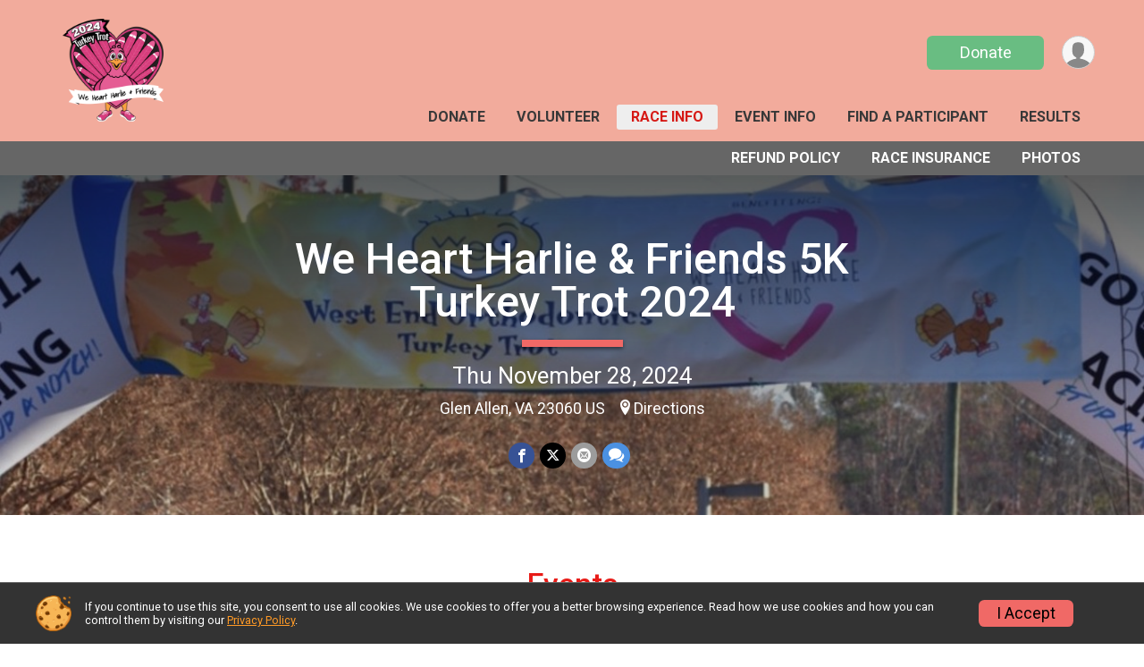

--- FILE ---
content_type: text/html; charset=utf-8
request_url: https://runsignup.com/Race/VA/GlenAllen/WEOTurkeyTrot
body_size: 11435
content:
<!DOCTYPE html>
<html lang="en-US">
	<head>
				<script defer="defer" src="https://cdnjs.runsignup.com/ajax/libs/webfont/1.6.28/webfontloader.js" integrity="sha512-v/wOVTkoU7mXEJC3hXnw9AA6v32qzpknvuUF6J2Lbkasxaxn2nYcl+HGB7fr/kChGfCqubVr1n2sq1UFu3Gh1w==" crossorigin="anonymous"></script>
		<link rel="preconnect" href="https://fonts.gstatic.com" />
		<link rel="preconnect" href="https://www.gstatic.com" />
		<link rel="preconnect" href="https://fonts.googleapis.com" />

				<script defer="defer" type="text/javascript" src="https://d368g9lw5ileu7.cloudfront.net/js/race/templates/raceTemplate3.min.bOzgCU.js"></script>		<script defer="defer" type="text/javascript" src="https://d368g9lw5ileu7.cloudfront.net/js/ui/stickyHeader.min.bLz6Mi.js"></script>
				<script defer="defer" type="text/javascript" src="https://d368g9lw5ileu7.cloudfront.net/js/components/lazyLoad.min.bLGmDc.js"></script>		
				<link rel="stylesheet" type="text/css" href="https://d368g9lw5ileu7.cloudfront.net/css/frameRaceTemplate3.scss.rsu.min.bPB8VX.css" />

		

			<meta name="viewport" content="width=device-width,initial-scale=1,shrink-to-fit=no,viewport-fit=cover" />
	<meta http-equiv="Content-Type" content="text/html;charset=utf-8" />
<meta name="verify-v1" content="pPPI9MXDo069DhV+2itqhV46AR8OWnG+NxzCulTUTns=" />
<meta name="google-site-verification" content="wFyq2zuG7IBY5ilQqEELBypyn04UZIYBgKPHrTMnTUg" />

	<link rel="canonical" href="https://runsignup.com/Race/VA/GlenAllen/WeHeartHarlieAndFriendsTurkeyTrot" />

								<link rel="search" type="application/opensearchdescription+xml" title="RunSignup" href="/opensearch.xml" />
	
<title>We Heart Harlie &amp; Friends 5K Turkey Trot 2024</title>

	<meta property="og:url" content="https://runsignup.com/Race/VA/GlenAllen/WEOTurkeyTrot" />

		
	<meta property="og:title" content="We Heart Harlie &amp; Friends 5K Turkey Trot 2024" />
	<meta name="twitter:title" content="We Heart Harlie &amp; Friends 5K Turkey Trot 2024" />
			<meta name="keywords" content="We Heart Harlie &amp; Friends 5K Turkey Trot 2024,Glen Allen VA, Run, Running, Register, Sign Up" />
	<meta name="description" content="The We Heart Harlie &amp; Friends 5K Turkey Trot 2024 is on Thursday November 28, 2024. It includes the following events: 5K Run - Chip Timed, 5K Walk (not chip timed), and Assisted Athletes 5K." />
	<meta property="og:description" content="The We Heart Harlie &amp; Friends 5K Turkey Trot 2024 is on Thursday November 28, 2024. It includes the following events: 5K Run - Chip Timed, 5K Walk (not chip timed), and Assisted Athletes 5K." />
	<meta name="twitter:description" content="The We Heart Harlie &amp; Friends 5K Turkey Trot 2024 is on Thursday November 28, 2024. It includes the following events: 5K Run - Chip Timed, 5K Walk (not chip timed), and Assisted Athletes 5K." />
	<meta property="og:type" content="website" />
				
									
										<meta property="og:image" content="https://d368g9lw5ileu7.cloudfront.net/races/race116305-social1200x630.bHdcvw.jpg" />

										<meta property="og:image:width" content="1200" />
				<meta property="og:image:height" content="630" />
			
			<meta name="twitter:card" content="summary_large_image" />
			<meta name="twitter:image" content="https://d368g9lw5ileu7.cloudfront.net/races/race116305-social1200x630.bHdcvw.jpg" />
				<meta property="og:site_name" content="We Heart Harlie &amp; Friends 5K Turkey Trot 2024" />

		



	

<link rel="icon" href="https://d368g9lw5ileu7.cloudfront.net/uploads/generic/customFaviconUpload-122881bM7BMh.ico" sizes="any" /> <link rel="apple-touch-icon" href="https://d368g9lw5ileu7.cloudfront.net/uploads/generic/customFaviconUpload-122881bM7BMh.png" /> 
	<link rel="manifest" href="https://d368g9lw5ileu7.cloudfront.net/manifest/runsignup/site.bJOg53.webmanifest" />

				
							


		
				
								<link rel="stylesheet" type="text/css" href="https://d3dq00cdhq56qd.cloudfront.net/c13240.bPxM_5.bCrHQK/race/116305/f81237ed9aaa375440ff4699919efd4e/themedRaceTemplate3-otf.scss.css" />
			
				<!-- DYNAMIC_CSS_PLACEHOLDER -->

				
<link rel="stylesheet" type="text/css" href="https://iad-dynamic-assets.runsignup.com/us-east-1-src/prod/iconfonts/ee8f7e0577a3411fb0287beac2f41140/style.css" />
				
	<script type="text/javascript" src="https://cdnjs.runsignup.com/ajax/libs/jquery/3.7.1/jquery.min.js" integrity="sha512-v2CJ7UaYy4JwqLDIrZUI/4hqeoQieOmAZNXBeQyjo21dadnwR+8ZaIJVT8EE2iyI61OV8e6M8PP2/4hpQINQ/g==" crossorigin="anonymous"></script>
	<script type="text/javascript" src="https://cdnjs.runsignup.com/ajax/libs/jqueryui/1.14.1/jquery-ui.min.js" integrity="sha512-MSOo1aY+3pXCOCdGAYoBZ6YGI0aragoQsg1mKKBHXCYPIWxamwOE7Drh+N5CPgGI5SA9IEKJiPjdfqWFWmZtRA==" crossorigin="anonymous"></script>

<script type="application/json" id="sessionJsData">
{
			"csrf": "anqtr7englBO6q6IXokC78m8GY\/sSQAI",
		"serverTzOffset": -18000000
}
</script>

<script type="text/javascript" src="https://d368g9lw5ileu7.cloudfront.net/js/session.min.bN4VU_.js"></script><script type="text/javascript" src="https://d368g9lw5ileu7.cloudfront.net/js/utils.min.bPhFFz.js"></script><script type="text/javascript" src="https://d368g9lw5ileu7.cloudfront.net/js/windows.min.bz27OH.js"></script>
	<script defer="defer" type="text/javascript" src="https://d368g9lw5ileu7.cloudfront.net/js/analytics/runalytics.min.bOsW8C.js"></script>	<script type="application/json" id="runalyticsData">
	{
					"raceId": 116305,
			"timezone": "America\/New_York",
				"analyticsApiBaseUrl": "https:\/\/analytics.runsignup.com\/prod\/",
		"validTrackingSources": [1,100,200,300,400,500,600],
		"validTrackingMediums": [1,200,201,202,203,204,300,400,500,501,600]
	}
	</script>


		
									


	
					<script async src="https://www.googletagmanager.com/gtag/js?id=G-EW8QY8DJRE"></script>
		<script>//<![CDATA[
			window.dataLayer = window.dataLayer || [];
			function gtag(){dataLayer.push(arguments);}
			gtag('js', new Date());
			gtag('config', "G-EW8QY8DJRE"
											);
		//]]></script>
	
															<script async src="https://www.googletagmanager.com/gtag/js?id=G-QKEVS8BTWC"></script>
		<script>//<![CDATA[
			window.dataLayer = window.dataLayer || [];
			function gtag(){dataLayer.push(arguments);}
			gtag('js', new Date());
			gtag('config', "G-QKEVS8BTWC",
				{				"domain": "runsignup.com",
				"user_type": "public",
				"business_line": "RunSignup",
				"site_type": "Race Site"				}
			);
								//]]></script>
	
				
		
					
				
				<script defer="defer" type="text/javascript" src="https://d368g9lw5ileu7.cloudfront.net/js/ui/rsuMobileNav.min.bO77bH.js"></script>	</head>
	<body data-popup-style="1">

				<a href="#mainContent" class="rsuBtn rsuBtn--xs rsuBtn--themed margin-0 rsuSkipNavLink">Skip to main content</a>

					<div id="blackOverlay" class="overlay overlayBlack"></div>



	<div id="acceptCookies" style="display: none;">
		<p>
			In order to use RunSignup, your browser must accept cookies.  Otherwise, you will not be able to register for races or use other functionality of the website.
			However, your browser doesn't appear to allow cookies by default.
		</p>
					<p>
				<b>Click the “Accept Cookie Policy” button below to accept the use of cookies on your browser.</b>
			</p>
			<p>
				If you still see this message after clicking the link, then your browser settings are likely set to not allow cookies.
				Please try enabling cookies.  You can find instructions at <a href="https://www.whatismybrowser.com/guides/how-to-enable-cookies/auto">https://www.whatismybrowser.com/guides/how-to-enable-cookies/auto</a>.
			</p>
			<hr class="hr--gray" />
			<div class="ta-center submitBackLinks">
				<form method="post" action="/WidgetAux/AcceptCookies" target="acceptCookies">
					<button type="submit" class="rsuBtn rsuBtn--primary">Accept Cookie Policy</button>
				</form>
			</div>
				<iframe name="acceptCookies" height="0" width="0" frameborder="0" scrolling="no"></iframe>
	</div>
	<script type="text/javascript" src="https://d368g9lw5ileu7.cloudfront.net/js/acceptCookiesPopup.min.bEboUX.js"></script>


				

				
		
								
	<div class="stickyHeader" data-scroll-top-down="160">
		<div class="stickyHeader__container container">
			<div class="stickyHeader__left">
				<button type="button" class="rsuMobileNavMenuBtn rsuMobileNavMenuBtn--sticky" aria-label="Toggle Mobile Navigation"><i class="icon icon-menu" aria-hidden="true" ></i></button>
				<div class="stickyHeader__logo hidden-xs-down">
										<a href="/Race/VA/GlenAllen/WeHeartHarlieAndFriendsTurkeyTrot" >
													<img src="https://d368g9lw5ileu7.cloudfront.net/uploads/generic/genericImage-websiteLogo-122881-1726855673.3548-0.bM7BN5.png" alt="We Heart Harlie &amp; Friends 5K Turkey Trot 2024 home" />
											</a>
				</div>
				<div class="stickyHeader__details">
					<h2 class="" >
													<a href="/Race/VA/GlenAllen/WeHeartHarlieAndFriendsTurkeyTrot">We Heart Harlie &amp; Friends 5K Turkey Trot 2024</a>
																							</h2>
					<span class="date">
																																																																										Thu November 28 2024
																											
																										</span>
				</div>
			</div>

						<div class="stickyHeader__actions stickyHeader__actions--mobile-flex">
								
																																										<a href="/Race/Donate/VA/GlenAllen/WeHeartHarlieAndFriendsTurkeyTrot" class="rsuBtn rsuBtn--primary rsuBtn--md rsuBtn--mobile-responsive margin-tb-0">
														Donate
						
													</a>
									
			</div>
			<div class="stickyHeader__avatar-menu hidden-xs-down margin-l-10">
								
<button type="button" aria-label="User Menu" class="rsuCircleImg rsuCircleImg--xs "  data-rsu-menu="userRsuMenu2" style="background-image: url(https://d368g9lw5ileu7.cloudfront.net/img/user.bOhrdK.svg);"></button>
<div class="rsuMenu padding-0" id="userRsuMenu2" hidden="hidden">
	<div class="rsuMenu__content overflow-auto">
		<div class="rsuAccountMenu">
			<div class="rsuAccountMenu__header">
																					<img src="https://d368g9lw5ileu7.cloudfront.net/img/logos/logo-rsu.bIAeuH.svg"
					alt=""
					class="rsuAccountMenu__logo"
					style="width: 200px;"
				/>
			</div>
			<div class="rsuAccountMenu__content">
																		<a href="/Login" class="rsuAccountMenu__link">
						<div class="rsuAccountMenu__link__main">
							<div class="rsuAccountMenu__link__img rsuAccountMenu__link__img--signIn" aria-hidden="true"></div>
							<div class="rsuAccountMenu__link__content">
								<div class="rsuAccountMenu__link__content__title">Sign In</div>
							</div>
						</div>
					</a>

										<a href="/CreateAccount?redirect=%2FRace%2FVA%2FGlenAllen%2FWEOTurkeyTrot" class="rsuAccountMenu__link">
						<div class="rsuAccountMenu__link__main">
							<div class="rsuAccountMenu__link__img rsuAccountMenu__link__img--createAccount" aria-hidden="true"></div>
							<div class="rsuAccountMenu__link__content">
								<div class="rsuAccountMenu__link__content__title">Create Account</div>
							</div>
						</div>
					</a>

										<a href="https://help.runsignup.com/" class="rsuAccountMenu__link" target="_blank" rel="noopener noreferrer">
						<div class="rsuAccountMenu__link__main">
							<div class="rsuAccountMenu__link__img rsuAccountMenu__link__img--help" aria-hidden="true"></div>
							<div class="rsuAccountMenu__link__content">
								<div class="rsuAccountMenu__link__content__title">Help</div>
							</div>
						</div>
					</a>
							</div>
		</div>
	</div>
</div>

<script defer="defer" type="text/javascript" src="https://d368g9lw5ileu7.cloudfront.net/js/ui/rsuMenu.min.bNnn_m.js"></script>			</div>
		</div>
	</div>
		
				
<nav class="runnerUI3Nav rsuMobileNav rsuMobileNav--left" data-focus="#rsuMobileNavCloseBtn" aria-hidden="true">
	<button type="button" id="rsuMobileNavCloseBtn" class="rsuMobileNav__closeBtn rsuBtn rsuBtn--text--white rsuBtn--padding-xs margin-t-25 margin-l-10 margin-b-0" aria-label="Close or Skip Mobile Navigation"><i class="icon icon-cross fs-md-2 margin-0" aria-hidden="true" ></i></button>
	<div class="rsuMobileNav__content">
		<ul>
											<li class="rsuMobileNav__link">
											<a href="/Race/Donate/VA/GlenAllen/WeHeartHarlieAndFriendsTurkeyTrot"
													>Donate</a>
					
														</li>
												<li class="rsuMobileNav__link">
											<a href="/Race/Volunteer/VA/GlenAllen/WeHeartHarlieAndFriendsTurkeyTrot"
													>Volunteer</a>
					
														</li>
												<li class="rsuMobileNav__link">
											<a href="/Race/VA/GlenAllen/WeHeartHarlieAndFriendsTurkeyTrot"
													>Race Info</a>
					
														</li>
												<li class="rsuMobileNav__link">
											<a href="/Race/Events/VA/GlenAllen/WeHeartHarlieAndFriendsTurkeyTrot"
													>Event Info</a>
					
														</li>
												<li class="rsuMobileNav__link">
											<a href="/Race/FindARunner/?raceId=116305"
													>Find a Participant</a>
					
														</li>
												<li class="rsuMobileNav__link">
											<a href="/Race/Results/116305"
													>Results</a>
					
														</li>
												<li class="rsuMobileNav__link">
											<a href="/Race/116305/RefundPolicy"
													>Refund Policy</a>
					
														</li>
												<li class="rsuMobileNav__link">
											<a href="/Race/116305/RaceInsurance"
													>Race Insurance</a>
					
														</li>
												<li class="rsuMobileNav__link">
											<a href="/Race/Photos/VA/GlenAllen/WeHeartHarlieAndFriendsTurkeyTrot"
													>Photos</a>
					
														</li>
							</ul>
	</div>
</nav>

				<div class="rsuMobileNavOverlay"></div>

				<div class="rsu-template-wrapper rsuMobileNavPageContainer">
			<div id="transparencyScreen"></div>

						
										
				
<div class="rsu-racesite-template2">
					
			
				
<div class="head">
	<div class="container">
		<div class="flex-parent flex-wrap">
			<button type="button" class="rsuMobileNavMenuBtn" aria-label="Toggle Mobile Navigation"><i class="icon icon-menu" aria-hidden="true" ></i></button>
			<div class="template-race-logo">
								<a href="/Race/VA/GlenAllen/WeHeartHarlieAndFriendsTurkeyTrot" >
											<img src="https://d368g9lw5ileu7.cloudfront.net/uploads/generic/genericImage-websiteLogo-122881-1726855673.3548-0.bM7BN5.png" alt="We Heart Harlie &amp; Friends 5K Turkey Trot 2024 home" />
									</a>
			</div>
			<div class="flex-1 flex-parent template-head-right flex-direction-column">
				<div class="action-buttons flex-parent align-items-center">
																																																												<a href="/Race/Donate/VA/GlenAllen/WeHeartHarlieAndFriendsTurkeyTrot" class="rsuBtn rsuBtn--primary rsuBtn--mobile-responsive rsuBtn--full-width-sm margin-0">
																Donate
							
															</a>
																							
					<div class="template-avatar-menu">
						
<button type="button" aria-label="User Menu" class="rsuCircleImg rsuCircleImg--xs "  data-rsu-menu="userRsuMenu" style="background-image: url(https://d368g9lw5ileu7.cloudfront.net/img/user.bOhrdK.svg);"></button>
<div class="rsuMenu padding-0" id="userRsuMenu" hidden="hidden">
	<div class="rsuMenu__content overflow-auto">
		<div class="rsuAccountMenu">
			<div class="rsuAccountMenu__header">
																					<img src="https://d368g9lw5ileu7.cloudfront.net/img/logos/logo-rsu.bIAeuH.svg"
					alt=""
					class="rsuAccountMenu__logo"
					style="width: 200px;"
				/>
			</div>
			<div class="rsuAccountMenu__content">
																		<a href="/Login" class="rsuAccountMenu__link">
						<div class="rsuAccountMenu__link__main">
							<div class="rsuAccountMenu__link__img rsuAccountMenu__link__img--signIn" aria-hidden="true"></div>
							<div class="rsuAccountMenu__link__content">
								<div class="rsuAccountMenu__link__content__title">Sign In</div>
							</div>
						</div>
					</a>

										<a href="/CreateAccount?redirect=%2FRace%2FVA%2FGlenAllen%2FWEOTurkeyTrot" class="rsuAccountMenu__link">
						<div class="rsuAccountMenu__link__main">
							<div class="rsuAccountMenu__link__img rsuAccountMenu__link__img--createAccount" aria-hidden="true"></div>
							<div class="rsuAccountMenu__link__content">
								<div class="rsuAccountMenu__link__content__title">Create Account</div>
							</div>
						</div>
					</a>

										<a href="https://help.runsignup.com/" class="rsuAccountMenu__link" target="_blank" rel="noopener noreferrer">
						<div class="rsuAccountMenu__link__main">
							<div class="rsuAccountMenu__link__img rsuAccountMenu__link__img--help" aria-hidden="true"></div>
							<div class="rsuAccountMenu__link__content">
								<div class="rsuAccountMenu__link__content__title">Help</div>
							</div>
						</div>
					</a>
							</div>
		</div>
	</div>
</div>

					</div>
				</div>
				<div class="race-navigation flex-1">
					<nav class="runnerUI3Nav">
						<ul class="menu primaryMenu">
																						
	<li >
		<a
							href="/Race/Donate/VA/GlenAllen/WeHeartHarlieAndFriendsTurkeyTrot"
								>Donate</a>

					</li>
															
	<li >
		<a
							href="/Race/Volunteer/VA/GlenAllen/WeHeartHarlieAndFriendsTurkeyTrot"
								>Volunteer</a>

					</li>
															
	<li class="current">
		<a
							href="/Race/VA/GlenAllen/WeHeartHarlieAndFriendsTurkeyTrot"
								>Race Info</a>

					</li>
															
	<li >
		<a
							href="/Race/Events/VA/GlenAllen/WeHeartHarlieAndFriendsTurkeyTrot"
								>Event Info</a>

					</li>
															
	<li >
		<a
							href="/Race/FindARunner/?raceId=116305"
								>Find a Participant</a>

					</li>
															
	<li >
		<a
							href="/Race/Results/116305"
								>Results</a>

					</li>
																											</ul>
					</nav>
				</div>
			</div>
										<div class="container">
					<div class="menu-more" >
						<ul class="menu container">
																						
	<li >
		<a
							href="/Race/116305/RefundPolicy"
								>Refund Policy</a>

					</li>
															
	<li >
		<a
							href="/Race/116305/RaceInsurance"
								>Race Insurance</a>

					</li>
															
	<li >
		<a
							href="/Race/Photos/VA/GlenAllen/WeHeartHarlieAndFriendsTurkeyTrot"
								>Photos</a>

					</li>
													</ul>
					</div>
				</div>
					</div>
	</div>
</div>

														
<div class="race-branding moreMenuExpanded">
		<div class="race-branding-hero">
				
<img
						src="https://d368g9lw5ileu7.cloudfront.net/races/races-116xxx/116305/raceBanner-DOPsawZE-bHhKi7.jpg"
		srcset="
									https://d368g9lw5ileu7.cloudfront.net/races/races-116xxx/116305/raceBanner-DOPsawZE-bHhKi7.jpg 1200w,
			https://d368g9lw5ileu7.cloudfront.net/races/races-116xxx/116305/raceBanner-DOPsawZE-bHhKi7-medium.jpg 960w,
			https://d368g9lw5ileu7.cloudfront.net/races/races-116xxx/116305/raceBanner-DOPsawZE-bHhKi7-small.jpg 480w
		"
		sizes="
		(min-width: 1500px) 1500px,
		100vw
	"
	border="0" alt=""
/>
	</div>

	<div class="container">
		<div class="bs3-row">
			<div class="col-md-8 centered race-details">
								<h1 class="runnerUITitle " >
											<a href="/Race/VA/GlenAllen/WeHeartHarlieAndFriendsTurkeyTrot">We Heart Harlie &amp; Friends 5K Turkey Trot 2024</a>
																			</h1>

													<div class="short-divider"></div>
								
				<div class="race-date">
										
																				Thu November 28, 2024
									
							</div>
				<div class="race-location">
																							Glen Allen, VA 23060 US
																						<span class="directions">
							<a class="hasTouchscreenUrl icon-location2" href="/Race/Info/VA/GlenAllen/WeHeartHarlieAndFriendsTurkeyTrot#directions" data-touch-href="https://maps.apple.com/?daddr=3400+Mountain+Rd%2CGlen+Allen+VA+23060">Directions</a>
						</span>
									</div>
				<div class="race-socialshare">
					<div class="shareLinks">
																											




		
												
						






<div class="rsuSocialMediaBtnGroup padding-10">
		<button type="button" class="rsuSocialMediaBtn icon icon-facebook rsuSocialMediaBtn--fb rsuSocialMediaBtn--small" aria-label="Share on Facebook"
		data-share-type="facebook"
		data-url=""
	>
	</button>
	
		<button type="button" class="rsuSocialMediaBtn icon icon-twitter-x rsuSocialMediaBtn--tw rsuSocialMediaBtn--small" data-share-type="twitter" data-popup-id-prefix="raceShareLink" aria-label="Share on Twitter"></button>
	
	<div id="raceShareLink-socialSharePopup-twitter" hidden="hidden" data-append-url="true">
		<div class="formInput margin-t-15">
			<label class="formInput__label margin-t-5" for="socialShareTwitterMessage">Enter your Tweet</label>
			<textarea rows="5" cols="100" class="noTinyMce margin-t-5" id="socialShareTwitterMessage" placeholder="Your Message" required="required">	Check out this race! </textarea>
		</div>

				<div data-action="post">
			<div class="ta-center submitBackLinks">
				<a href="#" rel="me" target="_blank" class="submit rsuBtn rsuBtn--twitter margin-0"><i class="icon icon-twitter-x margin-r-10" aria-hidden="true" ></i> Tweet</a>
			</div>
		</div>
	</div>

				<button type="button" class="rsuSocialMediaBtn icon icon-mail4 rsuSocialMediaBtn--gray rsuSocialMediaBtn--small" aria-label="Share via Email"
		data-share-type="email"
		data-default-recipient=""
		data-email-subject="Check out this race!"
		data-email-body="Check out this race!"
		data-append-current-url="true"
	>
	</button>
		<button type="button" class="rsuSocialMediaBtn icon icon-bubbles2 rsuSocialMediaBtn--sms rsuSocialMediaBtn--small" data-share-type="sms" data-popup-id-prefix="raceShareLink" aria-label="Share through Text"></button>
	
		<div id="raceShareLink-socialSharePopup-sms" hidden="hidden" data-append-url="true">
		<div class="formInput margin-t-15">
			<label class="formInput__label" for="socialShareSmsMessage">Enter your message</label>
			<textarea rows="5" cols="100" class="noTinyMce margin-t-5" id="socialShareSmsMessage" placeholder="Your Message" required="required">Check out this race!</textarea>
		</div>
		<p class="padding-0 ta-center fs-xs-2">Please be advised that utilizing this text feature may result in additional SMS and data charges from your mobile service provider. </p>
		<div data-action="send">
			<div class="ta-center submitBackLinks">
				<a href="" class="submit rsuBtn rsuBtn--twitter margin-0"><i class="icon icon-bubble" aria-hidden="true" ></i> Send Text</a>
			</div>
		</div>
	</div>
</div>

<script defer="defer" type="text/javascript" src="https://d368g9lw5ileu7.cloudfront.net/js/rsuSocialMediaButtons.min.bMZnZw.js"></script>																		</div>
				</div>
				<div class="racejoy">
														</div>
			</div>
		</div>
	</div>

		
	<span class="hero-opacity"></span>
	<span class="gradient"></span>
</div>
					
				
		<script type="application/ld+json">{"@context":"http:\/\/schema.org","@type":"SportsEvent","additionalType":"Product","name":"We Heart Harlie & Friends 5K Turkey Trot 2024","location":{"@type":"Place","name":"Glen Allen","address":{"@type":"PostalAddress","streetAddress":"3400 Mountain Rd","addressLocality":"Glen Allen","postalCode":"23060","addressRegion":"VA","addressCountry":"US"}},"startDate":"2024-11-28T08:30:00-05:00","endDate":"2024-11-28T10:30:59-05:00","description":"We are so excited for the return of this fantastic 5K to support the incredible work that \u201cWe Heart Harlie &amp; Friends\u201d does for families. This fast 5K course takes place at Crump Park, Glen Allen, VA starting at 8:30 am Thanksgiving morning - Thursday November 28, 2024. Start this grateful day by doing something good for yourself and others! \u00a0Awards will be given for top runners overall and for age groups!\u00a0\nRun or walk, bring the whole family! Participants will receive a cool Event Medal, and a Fantastic Long Sleeve T shirt!!\nPost race features Coffee, Hot Chocolate, Fresh Bagels, Bananas and Krispy Kreme Donuts!\u00a0","url":"https:\/\/runsignup.com\/Race\/VA\/GlenAllen\/WEOTurkeyTrot","image":"https:\/\/d368g9lw5ileu7.cloudfront.net\/races\/races-116xxx\/116305\/raceBanner-DOPsawZE-bHhKi7.jpg","organizer":{"@type":"Organization","name":"We Heart Harlie & Friends 5K Turkey Trot 2024","url":"https:\/\/runsignup.com\/"}}</script>

							
			
								<div class="race-content">
			<main id="mainContent">
																																<div class="container">
						

		

			
	
	

		<div class="rsuEventTileContainer ">

					<div class="ta-center margin-b-20">
				<h2>Events</h2>
			</div>
		
				
				
				
				<div class="d-grid grid-gap-20 eventGrid ">
			<div  >
	<div class=" rsuBorderTop rsuTile border-0 rounded-3 lt-gray rsuEventTile">
						<div class="rsuEventTile__content">
									<h2 class="rsuEventTile__header">
				<a href="/Race/Events/VA/GlenAllen/WeHeartHarlieAndFriendsTurkeyTrot#event-893787">5K Run - Chip Timed</a>
			</h2>

			<div class="rsuEventTile__information">
								
								
																																																																																			
						
																					<div class="rsuEventTile__time">
									<span class="sr-only">Time:</span>
									8:30AM EST
																			<em aria-hidden="true">-</em> 10:30AM EST
																	</div>
																						
								<div class="rsuEventTile__description">
																															</div>
			</div>
			<div class="rsuEventTile__actionBtn">
							</div>
		</div>

					</div>
</div>

<script defer="defer" type="text/javascript" src="https://d368g9lw5ileu7.cloudfront.net/js/ui/rsuRibbon.min.bO8Qam.js"></script>																																									


<div  >
	<div class=" rsuBorderTop rsuTile border-0 rounded-3 lt-gray rsuEventTile">
						<div class="rsuEventTile__content">
									<h2 class="rsuEventTile__header">
				<a href="/Race/Events/VA/GlenAllen/WeHeartHarlieAndFriendsTurkeyTrot#event-893788">5K Walk (not chip timed)</a>
			</h2>

			<div class="rsuEventTile__information">
								
								
																																																																																			
						
																					<div class="rsuEventTile__time">
									<span class="sr-only">Time:</span>
									8:30AM EST
																			<em aria-hidden="true">-</em> 10:30AM EST
																	</div>
																						
								<div class="rsuEventTile__description">
																															</div>
			</div>
			<div class="rsuEventTile__actionBtn">
							</div>
		</div>

					</div>
</div>

																																									


<div  >
	<div class=" rsuBorderTop rsuTile border-0 rounded-3 lt-gray rsuEventTile">
						<div class="rsuEventTile__content">
									<h2 class="rsuEventTile__header">
				<a href="/Race/Events/VA/GlenAllen/WeHeartHarlieAndFriendsTurkeyTrot#event-893789">Assisted Athletes 5K</a>
			</h2>

			<div class="rsuEventTile__information">
								
								
																																																																																			
						
																					<div class="rsuEventTile__time">
									<span class="sr-only">Time:</span>
									8:30AM EST
																			<em aria-hidden="true">-</em> 10:30AM EST
																	</div>
																						
								<div class="rsuEventTile__description">
																															</div>
			</div>
			<div class="rsuEventTile__actionBtn">
							</div>
		</div>

					</div>
</div>
		</div>

				
	</div>

<script defer="defer" type="text/javascript" src="https://d368g9lw5ileu7.cloudfront.net/js/race/templates/raceTemplateEvents.min.bFD2Ky.js"></script>					</div>
								<div class="container">
					<div class="bs4-row">
						<div class="col-md-12">
														
							



	

<section class="orderable noBorder">
<div class="margin-b-25">
<h2>Place</h2>
<div>
3400 Mountain Rd<br/>
Glen Allen, VA US 23060
</div>
</div>
</section>
<section class="orderable noBorder">
<div>
<h2>Description</h2>
<div class="margin-b-25">
<div id="raceFullDesc">
<p>We are so excited for the return of this fantastic 5K to support the incredible work that “We Heart Harlie &amp; Friends” does for families. This fast 5K course takes place at Crump Park, Glen Allen, VA starting at 8:30 am Thanksgiving morning - Thursday November 28, 2024. Start this grateful day by doing something good for yourself and others!  Awards will be given for top runners overall and for age groups! </p>
<p>Run or walk, bring the whole family! Participants will receive a cool Event Medal, and a Fantastic Long Sleeve T shirt!!</p>
<p>Post race features Coffee, Hot Chocolate, Fresh Bagels, Bananas and Krispy Kreme Donuts! </p>
</div>
</div>
</div>
</section>
<section id="contactFormSection" class="orderable noBorder">
<div class="margin-b-25">
<h2>Race Contact Info</h2>
<div>
<section
class="noBorder contactFormSection padding-0">
<p class="hideContactForm">If you have any questions about this race, click the button below.</p>
<button type="button" class="rsuBtn rsuBtn--md hideContactFormBtn
rsuBtn--primary" aria-label="Click to reveal the contact form for questions">Questions?</button>
<div class="contactFormTemplate" hidden="hidden">
<form method="post" class="contactForm" action="/Race/Contact/116305">
<div data-action="fields">
<div class="bs4-row margin-t-10">
<div class="col-sm-6 col-md-4 margin-b-15 formInput">
<label class="formInput__label d-block margin-b-5" for="contactFormName">Name <span class="required" aria-label="Required information">*</span></label>
<input type="text" class="input-full-width" id="contactFormName" name="name" required="required" />
</div>
<div class="col-sm-6 col-md-4 margin-b-15 formInput">
<label class="formInput__label d-block margin-b-5" for="contactFormEmail">Email <span class="required" aria-label="Required information">*</span></label>
<input type="email" class="input-full-width" id="contactFormEmail" name="email" required="required" />
</div>
<div class="col-sm-6 col-md-4 margin-b-15 formInput">
<label class="formInput__label d-block margin-b-5" for="contactFormPhone">Phone</label>
<input type="tel" class="input-full-width" id="contactFormPhone" name="phone" />
</div>
<div class="col-md-12 margin-b-15 formInput">
<label class="formInput__label d-block margin-b-5" for="contactFormMessage">Question/Message <span class="required" aria-label="Required information">*</span></label>
<textarea rows="5" cols="50" class="input-full-width" id="contactFormMessage" name="msg" required="required"></textarea>
</div>
<div class="col-md-12 }">
<div class="margin-tb-10 d-inline-block">
<script defer="defer" src="https://www.google.com/recaptcha/api.js?hl=en"></script>
<div class="g-recaptcha" data-sitekey="6LcdnRATAAAAAA4C48ibTO2oi9ikfu_Avc1VfsZP"></div>
</div>
</div>
</div>
<div class="submitBackLinks">
<button type="submit" class="rsuBtn rsuBtn--md
rsuBtn--primary">Send Message</button>
<button type="button" class="rsuBtn rsuBtn--gray rsuBtn--md contactFormCancel" value="cancel">Cancel</button>
<input type="hidden" name="spamCheckMd5" value="6336e067fea9af6cb75edbb5c58d33c5" />
<input type="hidden" name="spamCheck" value="" />
<script type="text/javascript">//<![CDATA[
$(function() {
$("input[name='spamCheck']").val("1768986268");
});
//]]></script>
<input type="hidden" name="csrf" value="anqtr7englBO6q6IXokC78m8GY/sSQAI" />
</div>
</div>
<div data-action="submitting" style="display: none;" hidden="hidden">
<p>Please wait while we submit your question/message.</p>
</div>
<div data-action="complete" style="display: none;" hidden="hidden">
<p>Your question/message has been sent to the race director.</p>
</div>
</form>
</div>
<script type="text/javascript" src="https://d368g9lw5ileu7.cloudfront.net/js/components/contactForm.min.bMCyPH.js"></script></section>
</div>
</div>
</section>
<section class="orderable noBorder overflow-auto">
<section class="orderable noBorder overflow-auto">
<div class="margin-b-25">
</div>
</section>
</section>
<section class="orderable noBorder">
<div class="margin-b-25">
<h2><a href="https://runsignup.com/Race/VA/GlenAllen/WeHeartHarlieAndFriendsTurkeyTrot" rel="noopener noreferrer" target="_blank">2024 WE HEART HARLIE &amp; FRIENDS TURKEY TROT</a></h2>
<div>
<p>Registration is still open and T-Shirts are available!!</p>
<p> <br />-      <strong><span style="color:rgb( 85 , 85 , 85 )">WE HEART HARLIE &amp; FRIENDS FOUNDATION</span></strong> is the reason behind this fantastic event.  Our Mission is: “To Offset the Financial Strain of Medically Fragile Children; Reduce Worry, Limits and Fear; Increase Hope, Access and Joy”.  Thank you so much for helping support our mission!!</p>
<p> -    <strong>PACKET PICK-UP: </strong>We will have pre-race packet pick up at Lucky Road Run Shop at Willow Lawn on Weds. 11/27 from 3PM - 6PM. The address is: 1601 Willow Lawn Dr,  Richmond, VA 23230. You are allowed to pick up for other participants.  We will ALSO have Packet Pickup and Race Day registration Thursday morning from 7:15AM - 8:00AM near the Start/Finish      <br /> <br />-     <strong>LOCATION: </strong>The Start/Finish area is at the VERY BACK of Crump Park (3400 Mountain Rd, Glen Allen, VA) at the RF&amp;P Park area. Drive into the Crump Park and drive back for parking instructions. We will have parking attendants out to help you. There are restrooms available near the Start/Finish area. See attached Map<br /> <br />-     <span style="color:rgb( 0 , 0 , 0 )"><strong>COURSE: </strong></span>The 5K course is an “Open Course” meaning there may be cars, cyclists and others on the road so you must yield to them.</p>
<p>-     <strong>PARKING: </strong>There is ample parking at Crump Park though you may have to walk/jog to the start/finish area.  We will start promptly at 8:30AM so please arrive no later than 8AM. Please arrive earlier if you still need to get your packet.<br /> <br />-     <strong>NO DOGS</strong> are allowed on the course due to our insurance requirements. They are welcome at the gathering areas and start finish line</p>
<p>-     <strong>STROLLERS</strong> are welcome on the course.</p>
<p>-     There will NOT be water available on the course, so please bring your water with you.  There will be water for after the race.</p>
<p>-     <strong>CHIP-TIMED RUNNERS</strong> will start first then we will have a short pause and the untimed runners and walkers will start.<br /> <br />-      <strong>AWARDS</strong> for chip timed participants will be given for Fastest Overall and Age Groups for 1st, 2nd and 3rd Male and Female categories. Times will be posted at         the event and shared via an email.<br /> <br />-     <strong> REFRESHMENTS</strong> available complimentary post-race will be Hot Chocolate, Bagels, Donuts and Bananas<br /> <br />-      <strong>VOLUNTEERS a</strong>re needed and truly appreciated - there is a Volunteer Sign up link at the top of this site<br />       ****Please let us know if you or a family member would like to volunteer on race day*** </p>
<p>-     <strong> SPONSORS -  </strong>We are SO GRATEFUL for our sponsors!! Their Generosity has helped make our event possible.  </p>
<p>       <em>GOLD SPONSORS</em>:      Kane Jeffries, Philosophie RVA and West End Orthodontics</p>
<p>       <em>SILVER SPONSORS: </em>   Nicole Frost, State Farm Insurance and RVA DJ Sandman</p>
<p>       <em>BRONZE SPONSORS:</em>    Home Care Delivered</p>
<p>      And many thanks to Henrico County parks and Lucky Road Runs Shop for their support</p>
<p> <br />-     Please dress for the fall temps as we will not have any heated or indoor areas to gather. There are covered areas in case of rain<br /> <br />-     <strong>TIME LIMIT:</strong> We ask that all participants be off the course by 10AM (Many of us have turkeys and stuffing to cook or eat!).<br /> <br />-     <strong>RACE SWAG: </strong>This year you will receive a Fantastic Finishers Medal and the first 400 participants will receive a<br />       high quality Long Sleeve T Shirt!   </p>
<p>-     All of this information can be found on our Runsignup page also:  https://runsignup.com/Race/VA/GlenAllen/WeHeartHarlieAndFriendsTurkeyTrot   If you have            any questions or concerns, please email:  <a style="background-color:rgb( 255 , 255 , 255 )" href="mailto:runninglateevents&#64;gmail.com" target="_blank" rel="nofollow noopener noreferrer">runninglateevents&#64;gmail.com</a></p>
<p>***SEE COURSE MAP PDF ATTACHED BELOW<br /> </p>
<span style="" class="">
<p>Click the icon below to download the attached PDF.</p>
<a href="https://d368g9lw5ileu7.cloudfront.net/races/race116305-customSectionAttachment6744814fb481a2.80156492.pdf" target="_blank"><img src="https://d368g9lw5ileu7.cloudfront.net/img/icon-pdf.bwo7Y7.png" alt="PDF" /></a>
</span>
</div>
</div>
</section>
<section class="orderable noBorder">
<div class="margin-b-25">
<h2><a href="https://www.commonwealthtiming.net/results-and-photos.html" rel="noopener noreferrer" target="_blank">2023 Race Results!!!
Thanks for Making it a Wonderful Event!!</a></h2>
<div>
<p>Click here for Race Results (Scroll down to our event):  https://www.commonwealthtiming.net/results-and-photos.html</p>
</div>
</div>
</section>
<section class="noBorder">
<div class="margin-b-25">
<h2 id="directions" name="directions">Directions</h2>
<div>
<a class="touchscreenOnly" style="display: none;" href="https://maps.apple.com/?daddr=3400+Mountain+Rd%2CGlen+Allen+VA+23060">Open in External Application</a>
<div class="map-wrapper">
<div class="rsuTile margin-t-10">
<button id="raceLocationMapBtn" type="button" class="rsuBtn rsuBtn--text-whitebg rsuBtn--lg rsuBtn--full-width padding-30 margin-0" data-map-src="https://www.google.com/maps/embed/v1/place?q=3400+Mountain+Rd++Glen+Allen%2C+VA+US+23060&amp;zoom=10&amp;key=AIzaSyCfJWZshhNwB8Vrm13dSQGO8w3aRjUCgjE" style="background-image: url(https://d368g9lw5ileu7.cloudfront.net/img/map-btn-bgd.bFk0e5.png);"><i class="icon icon-location2" aria-hidden="true" ></i>View Map</button>
<div id="raceLocationMap" hidden="hidden" style="height: 400px;"></div>
</div>
</div>
</div>
</div>
</section>
<h2 class="tt-upper">Race Participant Survey</h2>
<p class="margin-b-25">Please complete the following survey to help us better understand your race experience.</p>
<form method="post" id="participantSurveyForm">
<fieldset class="rsuRadioButtonGroup">
<legend class="formInput__label fs-md-2">Did you participate in the race?</legend>
<div class="d-flex gap1">
<label class="rsuRadioSelector rsuRadioSelector--secondary rsuRadioSelector--inverted" style="width: 100px">
<input type="radio" class="rsuRadioSelector__radio surveySubmitTrigger" name="did_participate" value="T"
/>
<span class="rsuRadioSelector__selector">
<i class="icon icon-radio-unchecked" aria-hidden="true" ></i>
<i class="icon icon-radio-checked2" aria-hidden="true" ></i>
<span>Yes</span>
</span>
</label>
<label class="rsuRadioSelector rsuRadioSelector--secondary rsuRadioSelector--inverted" style="width: 100px">
<input type="radio" class="rsuRadioSelector__radio surveySubmitTrigger" name="did_participate" value="F"
/>
<span class="rsuRadioSelector__selector">
<i class="icon icon-radio-unchecked" aria-hidden="true" ></i>
<i class="icon icon-radio-checked2" aria-hidden="true" ></i>
<span>No</span>
</span>
</label>
</div>
<div class="error borderedError"></div>
</fieldset>
<div class="margin-t-25">
<fieldset class="rsuRadioButtonGroup">
<legend class="formInput__label fs-md-2">Would you recommend this race to a friend?</legend>
<div class="d-flex gap1">
<label class="radio-button-primary radio-button-lg radio-button--inverted">
<div class="note margin-b-5 ">Not Likely</div>
<input type="radio" class="radio surveySubmitTrigger" name="would_recommend" value="0"
/>
<span class="radio-selector">
0
</span>
</label>
<label class="radio-button-primary radio-button-lg radio-button--inverted">
<div class="note margin-b-5 ">&nbsp;</div>
<input type="radio" class="radio surveySubmitTrigger" name="would_recommend" value="1"
/>
<span class="radio-selector">
1
</span>
</label>
<label class="radio-button-primary radio-button-lg radio-button--inverted">
<div class="note margin-b-5 ">&nbsp;</div>
<input type="radio" class="radio surveySubmitTrigger" name="would_recommend" value="2"
/>
<span class="radio-selector">
2
</span>
</label>
<label class="radio-button-primary radio-button-lg radio-button--inverted">
<div class="note margin-b-5 ">&nbsp;</div>
<input type="radio" class="radio surveySubmitTrigger" name="would_recommend" value="3"
/>
<span class="radio-selector">
3
</span>
</label>
<label class="radio-button-primary radio-button-lg radio-button--inverted">
<div class="note margin-b-5 ">&nbsp;</div>
<input type="radio" class="radio surveySubmitTrigger" name="would_recommend" value="4"
/>
<span class="radio-selector">
4
</span>
</label>
<label class="radio-button-primary radio-button-lg radio-button--inverted">
<div class="note margin-b-5 ">&nbsp;</div>
<input type="radio" class="radio surveySubmitTrigger" name="would_recommend" value="5"
/>
<span class="radio-selector">
5
</span>
</label>
<label class="radio-button-primary radio-button-lg radio-button--inverted">
<div class="note margin-b-5 ">&nbsp;</div>
<input type="radio" class="radio surveySubmitTrigger" name="would_recommend" value="6"
/>
<span class="radio-selector">
6
</span>
</label>
<label class="radio-button-primary radio-button-lg radio-button--inverted">
<div class="note margin-b-5 ">&nbsp;</div>
<input type="radio" class="radio surveySubmitTrigger" name="would_recommend" value="7"
/>
<span class="radio-selector">
7
</span>
</label>
<label class="radio-button-primary radio-button-lg radio-button--inverted">
<div class="note margin-b-5 ">&nbsp;</div>
<input type="radio" class="radio surveySubmitTrigger" name="would_recommend" value="8"
/>
<span class="radio-selector">
8
</span>
</label>
<label class="radio-button-primary radio-button-lg radio-button--inverted">
<div class="note margin-b-5 ">&nbsp;</div>
<input type="radio" class="radio surveySubmitTrigger" name="would_recommend" value="9"
/>
<span class="radio-selector">
9
</span>
</label>
<label class="radio-button-primary radio-button-lg radio-button--inverted">
<div class="note margin-b-5 ta-right margin-r-10">Very Likely</div>
<input type="radio" class="radio surveySubmitTrigger" name="would_recommend" value="10"
/>
<span class="radio-selector">
10
</span>
</label>
</div>
<div class="error borderedError"></div>
</fieldset>
</div>
<div class="margin-t-15">
<button type="button" class="rsuBtn rsuBtn--secondary rsuExpando fs-sm-2 margin-0 margin-b-10" data-content-id="race_participant_survey_additional_notes" aria-controls="race_participant_survey_additional_notes">Additional Notes</button>
<div class="rsuExpando__content formInput" id="race_participant_survey_additional_notes" aria-expanded="false" hidden="hidden">
<textarea name="additional_notes" class="surveySubmitTrigger" rows="15" cols="100" placeholder="Please add any additional comments here!"></textarea>
</div>
</div>
<div id="participantSurveySubmitContainer" hidden="hidden">
<div class="margin-t-10">
<div class="g-recaptcha" data-sitekey="6LcdnRATAAAAAA4C48ibTO2oi9ikfu_Avc1VfsZP"></div>
<script defer="defer" type="text/javascript" src="https://www.google.com/recaptcha/api.js?hl=en"></script>
</div>
<div class="submitBackLinks">
<button type="submit" class="rsuBtn rsuBtn--primary">Submit Survey</button>
<input type="hidden" name="csrf" value="anqtr7englBO6q6IXokC78m8GY/sSQAI" />
</div>
</div>
</form>
<script defer="defer" type="text/javascript" src="https://d368g9lw5ileu7.cloudfront.net/js/ui/expando.min.bObPAI.js"></script>

<script defer="defer" type="text/javascript" src="https://d368g9lw5ileu7.cloudfront.net/js/race/infoTableRaceLocationMap.min.bFk0e5.js"></script>
<div hidden="hidden"><form method="post" action="/Fraud/Contact"><label>Email</label><input type="email" name="email"/><label>Comment</label><textarea name="comment"></textarea><input type="hidden" name="csrf" value="anqtr7englBO6q6IXokC78m8GY/sSQAI" /><button type="submit">Submit</button></form></div>
						</div>
											</div>
				</div>
			</main>
		</div>
	
		
<div class="race-footer noPrint">
		

		
	<div class="bs4-row no-gutters race-footer-navigation">
		<div class="col-md-12">
			<div class="container">
				<div class="bs4-row foot-nav-column ">
																<div class="col-md-3 col-sm-3 race-footer-logo">
							<div class="race-logo-footer">
								<span class="footer-scale">
																		
																												<img src="https://d368g9lw5ileu7.cloudfront.net/uploads/generic/genericImage-websiteLogo-122881-1726855673.3548-0.bM7BN5.png" alt="We Heart Harlie &amp; Friends 5K Turkey Trot 2024" />
																	</span>
							</div>
						</div>
					
																							<div class="col-md-3 col-sm-3 foot-nav-items">
								<ul>
																																																															<li>
													<a href="/Race/Donate/VA/GlenAllen/WeHeartHarlieAndFriendsTurkeyTrot" class="foot-nav-item">Donate</a>
												</li>
																																																																																				<li>
													<a href="/Race/Events/VA/GlenAllen/WeHeartHarlieAndFriendsTurkeyTrot" class="foot-nav-item">Event Info</a>
												</li>
																																																																																				<li>
													<a href="/Race/116305/RefundPolicy" class="foot-nav-item">Refund Policy</a>
												</li>
																																						</ul>
							</div>
													<div class="col-md-3 col-sm-3 foot-nav-items">
								<ul>
																																																															<li>
													<a href="/Race/Volunteer/VA/GlenAllen/WeHeartHarlieAndFriendsTurkeyTrot" class="foot-nav-item">Volunteer</a>
												</li>
																																																																																				<li>
													<a href="/Race/FindARunner/?raceId=116305" class="foot-nav-item">Find a Participant</a>
												</li>
																																																																																				<li>
													<a href="/Race/116305/RaceInsurance" class="foot-nav-item">Race Insurance</a>
												</li>
																																						</ul>
							</div>
													<div class="col-md-3 col-sm-3 foot-nav-items">
								<ul>
																																																															<li>
													<a href="/Race/VA/GlenAllen/WeHeartHarlieAndFriendsTurkeyTrot" class="foot-nav-item">Race Info</a>
												</li>
																																																																																				<li>
													<a href="/Race/Results/116305" class="foot-nav-item">Results</a>
												</li>
																																																																																				<li>
													<a href="/Race/Photos/VA/GlenAllen/WeHeartHarlieAndFriendsTurkeyTrot" class="foot-nav-item">Photos</a>
												</li>
																																						</ul>
							</div>
															</div>
			</div>
		</div>
	</div>

	<div class="bs4-row no-gutters race-copyright">
				<div class="col-md-12">
			<div class="container">										<footer>
											<span class="copyrightText">Powered by RunSignup, &copy; 2026</span>
					
																																				<span class="alignRight margin-r-15">
							<a href="/Race/116305/PrivacyPolicy">Privacy Policy</a> |
							<a id="footerContactLink" href="/Race/Info/VA/GlenAllen/WeHeartHarlieAndFriendsTurkeyTrot#contactFormSection" target="_blank" rel="noopener noreferrer">Contact This Race</a>
						</span>
									</footer>
						</div>		</div>
	</div>
</div>

	<script defer="defer" src="https://cdnjs.runsignup.com/ajax/libs/popper.js/2.11.8/umd/popper.min.js" integrity="sha512-TPh2Oxlg1zp+kz3nFA0C5vVC6leG/6mm1z9+mA81MI5eaUVqasPLO8Cuk4gMF4gUfP5etR73rgU/8PNMsSesoQ==" crossorigin="anonymous"></script>
	<script defer="defer" src="https://cdnjs.runsignup.com/ajax/libs/tippy.js/6.3.7/tippy.umd.min.js" integrity="sha512-2TtfktSlvvPzopzBA49C+MX6sdc7ykHGbBQUTH8Vk78YpkXVD5r6vrNU+nOmhhl1MyTWdVfxXdZfyFsvBvOllw==" crossorigin="anonymous"></script>

		</div>

			
						
		</div>

				




														



<div id="cookiePolicyPopup" class="drawer drawer--bottom">
	<div class="drawer__content flex-parent flex-responsive align-items-center">
		<img src="https://d368g9lw5ileu7.cloudfront.net/img/frontend2018/cookie-img.bFehfM.png" width="40" height="40" alt="" class="margin-r-15 margin-r-0-medium-down hidden-phone" />
				<div class="flex-2 margin-r-15 hidden-md-down">
			<p class="fs-xs-2 margin-0 padding-tb-5 lh-initial">
				If you continue to use this site, you consent to use all cookies. We use cookies to offer you a better browsing experience. Read how we use cookies and how you can control them by visiting our <a href="/About-Us/Privacy-Policy" target="_blank">Privacy Policy</a>.
			</p>
		</div>
				<div class="flex-2 hidden-md-up">
			<p class="fs-sm-1 margin-0 padding-tb-5 lh-initial">
				If you continue to use this site, you consent to use all cookies. <button type="button" class="rsuExpando bkg-none border-0 color-inherit fs-sm-1" data-content-id="cookieMsg" aria-controls="cookieMsg">Learn More</button>
			</p>
			<div class="rsuExpando__content" id="cookieMsg" aria-expanded="false" hidden="hidden">
				<p class="fs-xs-2 margin-0">We use cookies to offer you a better browsing experience. Read how we use cookies and how you can control them by visiting our <a href="/About-Us/Privacy-Policy" target="_blank">Privacy Policy</a>.</p>
			</div>
		</div>
				<button type="button" class="rsuBtn rsuBtn--secondary rsuBtn--sm">I Accept</button>
	</div>
</div>

<script defer="defer" type="text/javascript" src="https://d368g9lw5ileu7.cloudfront.net/js/frontend.min.bOuWg-.js"></script>						

																			
		
		
		
		
		
		
		
		
		
		
		
			
						
				
		
		
		
		
		
		
		
				
		
		
		
		
			
									
				
	</body>
</html>
<!-- Response time: 0.116586 --><!-- DB: N -->

--- FILE ---
content_type: text/html; charset=utf-8
request_url: https://www.google.com/recaptcha/api2/anchor?ar=1&k=6LcdnRATAAAAAA4C48ibTO2oi9ikfu_Avc1VfsZP&co=aHR0cHM6Ly9ydW5zaWdudXAuY29tOjQ0Mw..&hl=en&v=PoyoqOPhxBO7pBk68S4YbpHZ&size=normal&anchor-ms=20000&execute-ms=30000&cb=xrfregqhf5pa
body_size: 49351
content:
<!DOCTYPE HTML><html dir="ltr" lang="en"><head><meta http-equiv="Content-Type" content="text/html; charset=UTF-8">
<meta http-equiv="X-UA-Compatible" content="IE=edge">
<title>reCAPTCHA</title>
<style type="text/css">
/* cyrillic-ext */
@font-face {
  font-family: 'Roboto';
  font-style: normal;
  font-weight: 400;
  font-stretch: 100%;
  src: url(//fonts.gstatic.com/s/roboto/v48/KFO7CnqEu92Fr1ME7kSn66aGLdTylUAMa3GUBHMdazTgWw.woff2) format('woff2');
  unicode-range: U+0460-052F, U+1C80-1C8A, U+20B4, U+2DE0-2DFF, U+A640-A69F, U+FE2E-FE2F;
}
/* cyrillic */
@font-face {
  font-family: 'Roboto';
  font-style: normal;
  font-weight: 400;
  font-stretch: 100%;
  src: url(//fonts.gstatic.com/s/roboto/v48/KFO7CnqEu92Fr1ME7kSn66aGLdTylUAMa3iUBHMdazTgWw.woff2) format('woff2');
  unicode-range: U+0301, U+0400-045F, U+0490-0491, U+04B0-04B1, U+2116;
}
/* greek-ext */
@font-face {
  font-family: 'Roboto';
  font-style: normal;
  font-weight: 400;
  font-stretch: 100%;
  src: url(//fonts.gstatic.com/s/roboto/v48/KFO7CnqEu92Fr1ME7kSn66aGLdTylUAMa3CUBHMdazTgWw.woff2) format('woff2');
  unicode-range: U+1F00-1FFF;
}
/* greek */
@font-face {
  font-family: 'Roboto';
  font-style: normal;
  font-weight: 400;
  font-stretch: 100%;
  src: url(//fonts.gstatic.com/s/roboto/v48/KFO7CnqEu92Fr1ME7kSn66aGLdTylUAMa3-UBHMdazTgWw.woff2) format('woff2');
  unicode-range: U+0370-0377, U+037A-037F, U+0384-038A, U+038C, U+038E-03A1, U+03A3-03FF;
}
/* math */
@font-face {
  font-family: 'Roboto';
  font-style: normal;
  font-weight: 400;
  font-stretch: 100%;
  src: url(//fonts.gstatic.com/s/roboto/v48/KFO7CnqEu92Fr1ME7kSn66aGLdTylUAMawCUBHMdazTgWw.woff2) format('woff2');
  unicode-range: U+0302-0303, U+0305, U+0307-0308, U+0310, U+0312, U+0315, U+031A, U+0326-0327, U+032C, U+032F-0330, U+0332-0333, U+0338, U+033A, U+0346, U+034D, U+0391-03A1, U+03A3-03A9, U+03B1-03C9, U+03D1, U+03D5-03D6, U+03F0-03F1, U+03F4-03F5, U+2016-2017, U+2034-2038, U+203C, U+2040, U+2043, U+2047, U+2050, U+2057, U+205F, U+2070-2071, U+2074-208E, U+2090-209C, U+20D0-20DC, U+20E1, U+20E5-20EF, U+2100-2112, U+2114-2115, U+2117-2121, U+2123-214F, U+2190, U+2192, U+2194-21AE, U+21B0-21E5, U+21F1-21F2, U+21F4-2211, U+2213-2214, U+2216-22FF, U+2308-230B, U+2310, U+2319, U+231C-2321, U+2336-237A, U+237C, U+2395, U+239B-23B7, U+23D0, U+23DC-23E1, U+2474-2475, U+25AF, U+25B3, U+25B7, U+25BD, U+25C1, U+25CA, U+25CC, U+25FB, U+266D-266F, U+27C0-27FF, U+2900-2AFF, U+2B0E-2B11, U+2B30-2B4C, U+2BFE, U+3030, U+FF5B, U+FF5D, U+1D400-1D7FF, U+1EE00-1EEFF;
}
/* symbols */
@font-face {
  font-family: 'Roboto';
  font-style: normal;
  font-weight: 400;
  font-stretch: 100%;
  src: url(//fonts.gstatic.com/s/roboto/v48/KFO7CnqEu92Fr1ME7kSn66aGLdTylUAMaxKUBHMdazTgWw.woff2) format('woff2');
  unicode-range: U+0001-000C, U+000E-001F, U+007F-009F, U+20DD-20E0, U+20E2-20E4, U+2150-218F, U+2190, U+2192, U+2194-2199, U+21AF, U+21E6-21F0, U+21F3, U+2218-2219, U+2299, U+22C4-22C6, U+2300-243F, U+2440-244A, U+2460-24FF, U+25A0-27BF, U+2800-28FF, U+2921-2922, U+2981, U+29BF, U+29EB, U+2B00-2BFF, U+4DC0-4DFF, U+FFF9-FFFB, U+10140-1018E, U+10190-1019C, U+101A0, U+101D0-101FD, U+102E0-102FB, U+10E60-10E7E, U+1D2C0-1D2D3, U+1D2E0-1D37F, U+1F000-1F0FF, U+1F100-1F1AD, U+1F1E6-1F1FF, U+1F30D-1F30F, U+1F315, U+1F31C, U+1F31E, U+1F320-1F32C, U+1F336, U+1F378, U+1F37D, U+1F382, U+1F393-1F39F, U+1F3A7-1F3A8, U+1F3AC-1F3AF, U+1F3C2, U+1F3C4-1F3C6, U+1F3CA-1F3CE, U+1F3D4-1F3E0, U+1F3ED, U+1F3F1-1F3F3, U+1F3F5-1F3F7, U+1F408, U+1F415, U+1F41F, U+1F426, U+1F43F, U+1F441-1F442, U+1F444, U+1F446-1F449, U+1F44C-1F44E, U+1F453, U+1F46A, U+1F47D, U+1F4A3, U+1F4B0, U+1F4B3, U+1F4B9, U+1F4BB, U+1F4BF, U+1F4C8-1F4CB, U+1F4D6, U+1F4DA, U+1F4DF, U+1F4E3-1F4E6, U+1F4EA-1F4ED, U+1F4F7, U+1F4F9-1F4FB, U+1F4FD-1F4FE, U+1F503, U+1F507-1F50B, U+1F50D, U+1F512-1F513, U+1F53E-1F54A, U+1F54F-1F5FA, U+1F610, U+1F650-1F67F, U+1F687, U+1F68D, U+1F691, U+1F694, U+1F698, U+1F6AD, U+1F6B2, U+1F6B9-1F6BA, U+1F6BC, U+1F6C6-1F6CF, U+1F6D3-1F6D7, U+1F6E0-1F6EA, U+1F6F0-1F6F3, U+1F6F7-1F6FC, U+1F700-1F7FF, U+1F800-1F80B, U+1F810-1F847, U+1F850-1F859, U+1F860-1F887, U+1F890-1F8AD, U+1F8B0-1F8BB, U+1F8C0-1F8C1, U+1F900-1F90B, U+1F93B, U+1F946, U+1F984, U+1F996, U+1F9E9, U+1FA00-1FA6F, U+1FA70-1FA7C, U+1FA80-1FA89, U+1FA8F-1FAC6, U+1FACE-1FADC, U+1FADF-1FAE9, U+1FAF0-1FAF8, U+1FB00-1FBFF;
}
/* vietnamese */
@font-face {
  font-family: 'Roboto';
  font-style: normal;
  font-weight: 400;
  font-stretch: 100%;
  src: url(//fonts.gstatic.com/s/roboto/v48/KFO7CnqEu92Fr1ME7kSn66aGLdTylUAMa3OUBHMdazTgWw.woff2) format('woff2');
  unicode-range: U+0102-0103, U+0110-0111, U+0128-0129, U+0168-0169, U+01A0-01A1, U+01AF-01B0, U+0300-0301, U+0303-0304, U+0308-0309, U+0323, U+0329, U+1EA0-1EF9, U+20AB;
}
/* latin-ext */
@font-face {
  font-family: 'Roboto';
  font-style: normal;
  font-weight: 400;
  font-stretch: 100%;
  src: url(//fonts.gstatic.com/s/roboto/v48/KFO7CnqEu92Fr1ME7kSn66aGLdTylUAMa3KUBHMdazTgWw.woff2) format('woff2');
  unicode-range: U+0100-02BA, U+02BD-02C5, U+02C7-02CC, U+02CE-02D7, U+02DD-02FF, U+0304, U+0308, U+0329, U+1D00-1DBF, U+1E00-1E9F, U+1EF2-1EFF, U+2020, U+20A0-20AB, U+20AD-20C0, U+2113, U+2C60-2C7F, U+A720-A7FF;
}
/* latin */
@font-face {
  font-family: 'Roboto';
  font-style: normal;
  font-weight: 400;
  font-stretch: 100%;
  src: url(//fonts.gstatic.com/s/roboto/v48/KFO7CnqEu92Fr1ME7kSn66aGLdTylUAMa3yUBHMdazQ.woff2) format('woff2');
  unicode-range: U+0000-00FF, U+0131, U+0152-0153, U+02BB-02BC, U+02C6, U+02DA, U+02DC, U+0304, U+0308, U+0329, U+2000-206F, U+20AC, U+2122, U+2191, U+2193, U+2212, U+2215, U+FEFF, U+FFFD;
}
/* cyrillic-ext */
@font-face {
  font-family: 'Roboto';
  font-style: normal;
  font-weight: 500;
  font-stretch: 100%;
  src: url(//fonts.gstatic.com/s/roboto/v48/KFO7CnqEu92Fr1ME7kSn66aGLdTylUAMa3GUBHMdazTgWw.woff2) format('woff2');
  unicode-range: U+0460-052F, U+1C80-1C8A, U+20B4, U+2DE0-2DFF, U+A640-A69F, U+FE2E-FE2F;
}
/* cyrillic */
@font-face {
  font-family: 'Roboto';
  font-style: normal;
  font-weight: 500;
  font-stretch: 100%;
  src: url(//fonts.gstatic.com/s/roboto/v48/KFO7CnqEu92Fr1ME7kSn66aGLdTylUAMa3iUBHMdazTgWw.woff2) format('woff2');
  unicode-range: U+0301, U+0400-045F, U+0490-0491, U+04B0-04B1, U+2116;
}
/* greek-ext */
@font-face {
  font-family: 'Roboto';
  font-style: normal;
  font-weight: 500;
  font-stretch: 100%;
  src: url(//fonts.gstatic.com/s/roboto/v48/KFO7CnqEu92Fr1ME7kSn66aGLdTylUAMa3CUBHMdazTgWw.woff2) format('woff2');
  unicode-range: U+1F00-1FFF;
}
/* greek */
@font-face {
  font-family: 'Roboto';
  font-style: normal;
  font-weight: 500;
  font-stretch: 100%;
  src: url(//fonts.gstatic.com/s/roboto/v48/KFO7CnqEu92Fr1ME7kSn66aGLdTylUAMa3-UBHMdazTgWw.woff2) format('woff2');
  unicode-range: U+0370-0377, U+037A-037F, U+0384-038A, U+038C, U+038E-03A1, U+03A3-03FF;
}
/* math */
@font-face {
  font-family: 'Roboto';
  font-style: normal;
  font-weight: 500;
  font-stretch: 100%;
  src: url(//fonts.gstatic.com/s/roboto/v48/KFO7CnqEu92Fr1ME7kSn66aGLdTylUAMawCUBHMdazTgWw.woff2) format('woff2');
  unicode-range: U+0302-0303, U+0305, U+0307-0308, U+0310, U+0312, U+0315, U+031A, U+0326-0327, U+032C, U+032F-0330, U+0332-0333, U+0338, U+033A, U+0346, U+034D, U+0391-03A1, U+03A3-03A9, U+03B1-03C9, U+03D1, U+03D5-03D6, U+03F0-03F1, U+03F4-03F5, U+2016-2017, U+2034-2038, U+203C, U+2040, U+2043, U+2047, U+2050, U+2057, U+205F, U+2070-2071, U+2074-208E, U+2090-209C, U+20D0-20DC, U+20E1, U+20E5-20EF, U+2100-2112, U+2114-2115, U+2117-2121, U+2123-214F, U+2190, U+2192, U+2194-21AE, U+21B0-21E5, U+21F1-21F2, U+21F4-2211, U+2213-2214, U+2216-22FF, U+2308-230B, U+2310, U+2319, U+231C-2321, U+2336-237A, U+237C, U+2395, U+239B-23B7, U+23D0, U+23DC-23E1, U+2474-2475, U+25AF, U+25B3, U+25B7, U+25BD, U+25C1, U+25CA, U+25CC, U+25FB, U+266D-266F, U+27C0-27FF, U+2900-2AFF, U+2B0E-2B11, U+2B30-2B4C, U+2BFE, U+3030, U+FF5B, U+FF5D, U+1D400-1D7FF, U+1EE00-1EEFF;
}
/* symbols */
@font-face {
  font-family: 'Roboto';
  font-style: normal;
  font-weight: 500;
  font-stretch: 100%;
  src: url(//fonts.gstatic.com/s/roboto/v48/KFO7CnqEu92Fr1ME7kSn66aGLdTylUAMaxKUBHMdazTgWw.woff2) format('woff2');
  unicode-range: U+0001-000C, U+000E-001F, U+007F-009F, U+20DD-20E0, U+20E2-20E4, U+2150-218F, U+2190, U+2192, U+2194-2199, U+21AF, U+21E6-21F0, U+21F3, U+2218-2219, U+2299, U+22C4-22C6, U+2300-243F, U+2440-244A, U+2460-24FF, U+25A0-27BF, U+2800-28FF, U+2921-2922, U+2981, U+29BF, U+29EB, U+2B00-2BFF, U+4DC0-4DFF, U+FFF9-FFFB, U+10140-1018E, U+10190-1019C, U+101A0, U+101D0-101FD, U+102E0-102FB, U+10E60-10E7E, U+1D2C0-1D2D3, U+1D2E0-1D37F, U+1F000-1F0FF, U+1F100-1F1AD, U+1F1E6-1F1FF, U+1F30D-1F30F, U+1F315, U+1F31C, U+1F31E, U+1F320-1F32C, U+1F336, U+1F378, U+1F37D, U+1F382, U+1F393-1F39F, U+1F3A7-1F3A8, U+1F3AC-1F3AF, U+1F3C2, U+1F3C4-1F3C6, U+1F3CA-1F3CE, U+1F3D4-1F3E0, U+1F3ED, U+1F3F1-1F3F3, U+1F3F5-1F3F7, U+1F408, U+1F415, U+1F41F, U+1F426, U+1F43F, U+1F441-1F442, U+1F444, U+1F446-1F449, U+1F44C-1F44E, U+1F453, U+1F46A, U+1F47D, U+1F4A3, U+1F4B0, U+1F4B3, U+1F4B9, U+1F4BB, U+1F4BF, U+1F4C8-1F4CB, U+1F4D6, U+1F4DA, U+1F4DF, U+1F4E3-1F4E6, U+1F4EA-1F4ED, U+1F4F7, U+1F4F9-1F4FB, U+1F4FD-1F4FE, U+1F503, U+1F507-1F50B, U+1F50D, U+1F512-1F513, U+1F53E-1F54A, U+1F54F-1F5FA, U+1F610, U+1F650-1F67F, U+1F687, U+1F68D, U+1F691, U+1F694, U+1F698, U+1F6AD, U+1F6B2, U+1F6B9-1F6BA, U+1F6BC, U+1F6C6-1F6CF, U+1F6D3-1F6D7, U+1F6E0-1F6EA, U+1F6F0-1F6F3, U+1F6F7-1F6FC, U+1F700-1F7FF, U+1F800-1F80B, U+1F810-1F847, U+1F850-1F859, U+1F860-1F887, U+1F890-1F8AD, U+1F8B0-1F8BB, U+1F8C0-1F8C1, U+1F900-1F90B, U+1F93B, U+1F946, U+1F984, U+1F996, U+1F9E9, U+1FA00-1FA6F, U+1FA70-1FA7C, U+1FA80-1FA89, U+1FA8F-1FAC6, U+1FACE-1FADC, U+1FADF-1FAE9, U+1FAF0-1FAF8, U+1FB00-1FBFF;
}
/* vietnamese */
@font-face {
  font-family: 'Roboto';
  font-style: normal;
  font-weight: 500;
  font-stretch: 100%;
  src: url(//fonts.gstatic.com/s/roboto/v48/KFO7CnqEu92Fr1ME7kSn66aGLdTylUAMa3OUBHMdazTgWw.woff2) format('woff2');
  unicode-range: U+0102-0103, U+0110-0111, U+0128-0129, U+0168-0169, U+01A0-01A1, U+01AF-01B0, U+0300-0301, U+0303-0304, U+0308-0309, U+0323, U+0329, U+1EA0-1EF9, U+20AB;
}
/* latin-ext */
@font-face {
  font-family: 'Roboto';
  font-style: normal;
  font-weight: 500;
  font-stretch: 100%;
  src: url(//fonts.gstatic.com/s/roboto/v48/KFO7CnqEu92Fr1ME7kSn66aGLdTylUAMa3KUBHMdazTgWw.woff2) format('woff2');
  unicode-range: U+0100-02BA, U+02BD-02C5, U+02C7-02CC, U+02CE-02D7, U+02DD-02FF, U+0304, U+0308, U+0329, U+1D00-1DBF, U+1E00-1E9F, U+1EF2-1EFF, U+2020, U+20A0-20AB, U+20AD-20C0, U+2113, U+2C60-2C7F, U+A720-A7FF;
}
/* latin */
@font-face {
  font-family: 'Roboto';
  font-style: normal;
  font-weight: 500;
  font-stretch: 100%;
  src: url(//fonts.gstatic.com/s/roboto/v48/KFO7CnqEu92Fr1ME7kSn66aGLdTylUAMa3yUBHMdazQ.woff2) format('woff2');
  unicode-range: U+0000-00FF, U+0131, U+0152-0153, U+02BB-02BC, U+02C6, U+02DA, U+02DC, U+0304, U+0308, U+0329, U+2000-206F, U+20AC, U+2122, U+2191, U+2193, U+2212, U+2215, U+FEFF, U+FFFD;
}
/* cyrillic-ext */
@font-face {
  font-family: 'Roboto';
  font-style: normal;
  font-weight: 900;
  font-stretch: 100%;
  src: url(//fonts.gstatic.com/s/roboto/v48/KFO7CnqEu92Fr1ME7kSn66aGLdTylUAMa3GUBHMdazTgWw.woff2) format('woff2');
  unicode-range: U+0460-052F, U+1C80-1C8A, U+20B4, U+2DE0-2DFF, U+A640-A69F, U+FE2E-FE2F;
}
/* cyrillic */
@font-face {
  font-family: 'Roboto';
  font-style: normal;
  font-weight: 900;
  font-stretch: 100%;
  src: url(//fonts.gstatic.com/s/roboto/v48/KFO7CnqEu92Fr1ME7kSn66aGLdTylUAMa3iUBHMdazTgWw.woff2) format('woff2');
  unicode-range: U+0301, U+0400-045F, U+0490-0491, U+04B0-04B1, U+2116;
}
/* greek-ext */
@font-face {
  font-family: 'Roboto';
  font-style: normal;
  font-weight: 900;
  font-stretch: 100%;
  src: url(//fonts.gstatic.com/s/roboto/v48/KFO7CnqEu92Fr1ME7kSn66aGLdTylUAMa3CUBHMdazTgWw.woff2) format('woff2');
  unicode-range: U+1F00-1FFF;
}
/* greek */
@font-face {
  font-family: 'Roboto';
  font-style: normal;
  font-weight: 900;
  font-stretch: 100%;
  src: url(//fonts.gstatic.com/s/roboto/v48/KFO7CnqEu92Fr1ME7kSn66aGLdTylUAMa3-UBHMdazTgWw.woff2) format('woff2');
  unicode-range: U+0370-0377, U+037A-037F, U+0384-038A, U+038C, U+038E-03A1, U+03A3-03FF;
}
/* math */
@font-face {
  font-family: 'Roboto';
  font-style: normal;
  font-weight: 900;
  font-stretch: 100%;
  src: url(//fonts.gstatic.com/s/roboto/v48/KFO7CnqEu92Fr1ME7kSn66aGLdTylUAMawCUBHMdazTgWw.woff2) format('woff2');
  unicode-range: U+0302-0303, U+0305, U+0307-0308, U+0310, U+0312, U+0315, U+031A, U+0326-0327, U+032C, U+032F-0330, U+0332-0333, U+0338, U+033A, U+0346, U+034D, U+0391-03A1, U+03A3-03A9, U+03B1-03C9, U+03D1, U+03D5-03D6, U+03F0-03F1, U+03F4-03F5, U+2016-2017, U+2034-2038, U+203C, U+2040, U+2043, U+2047, U+2050, U+2057, U+205F, U+2070-2071, U+2074-208E, U+2090-209C, U+20D0-20DC, U+20E1, U+20E5-20EF, U+2100-2112, U+2114-2115, U+2117-2121, U+2123-214F, U+2190, U+2192, U+2194-21AE, U+21B0-21E5, U+21F1-21F2, U+21F4-2211, U+2213-2214, U+2216-22FF, U+2308-230B, U+2310, U+2319, U+231C-2321, U+2336-237A, U+237C, U+2395, U+239B-23B7, U+23D0, U+23DC-23E1, U+2474-2475, U+25AF, U+25B3, U+25B7, U+25BD, U+25C1, U+25CA, U+25CC, U+25FB, U+266D-266F, U+27C0-27FF, U+2900-2AFF, U+2B0E-2B11, U+2B30-2B4C, U+2BFE, U+3030, U+FF5B, U+FF5D, U+1D400-1D7FF, U+1EE00-1EEFF;
}
/* symbols */
@font-face {
  font-family: 'Roboto';
  font-style: normal;
  font-weight: 900;
  font-stretch: 100%;
  src: url(//fonts.gstatic.com/s/roboto/v48/KFO7CnqEu92Fr1ME7kSn66aGLdTylUAMaxKUBHMdazTgWw.woff2) format('woff2');
  unicode-range: U+0001-000C, U+000E-001F, U+007F-009F, U+20DD-20E0, U+20E2-20E4, U+2150-218F, U+2190, U+2192, U+2194-2199, U+21AF, U+21E6-21F0, U+21F3, U+2218-2219, U+2299, U+22C4-22C6, U+2300-243F, U+2440-244A, U+2460-24FF, U+25A0-27BF, U+2800-28FF, U+2921-2922, U+2981, U+29BF, U+29EB, U+2B00-2BFF, U+4DC0-4DFF, U+FFF9-FFFB, U+10140-1018E, U+10190-1019C, U+101A0, U+101D0-101FD, U+102E0-102FB, U+10E60-10E7E, U+1D2C0-1D2D3, U+1D2E0-1D37F, U+1F000-1F0FF, U+1F100-1F1AD, U+1F1E6-1F1FF, U+1F30D-1F30F, U+1F315, U+1F31C, U+1F31E, U+1F320-1F32C, U+1F336, U+1F378, U+1F37D, U+1F382, U+1F393-1F39F, U+1F3A7-1F3A8, U+1F3AC-1F3AF, U+1F3C2, U+1F3C4-1F3C6, U+1F3CA-1F3CE, U+1F3D4-1F3E0, U+1F3ED, U+1F3F1-1F3F3, U+1F3F5-1F3F7, U+1F408, U+1F415, U+1F41F, U+1F426, U+1F43F, U+1F441-1F442, U+1F444, U+1F446-1F449, U+1F44C-1F44E, U+1F453, U+1F46A, U+1F47D, U+1F4A3, U+1F4B0, U+1F4B3, U+1F4B9, U+1F4BB, U+1F4BF, U+1F4C8-1F4CB, U+1F4D6, U+1F4DA, U+1F4DF, U+1F4E3-1F4E6, U+1F4EA-1F4ED, U+1F4F7, U+1F4F9-1F4FB, U+1F4FD-1F4FE, U+1F503, U+1F507-1F50B, U+1F50D, U+1F512-1F513, U+1F53E-1F54A, U+1F54F-1F5FA, U+1F610, U+1F650-1F67F, U+1F687, U+1F68D, U+1F691, U+1F694, U+1F698, U+1F6AD, U+1F6B2, U+1F6B9-1F6BA, U+1F6BC, U+1F6C6-1F6CF, U+1F6D3-1F6D7, U+1F6E0-1F6EA, U+1F6F0-1F6F3, U+1F6F7-1F6FC, U+1F700-1F7FF, U+1F800-1F80B, U+1F810-1F847, U+1F850-1F859, U+1F860-1F887, U+1F890-1F8AD, U+1F8B0-1F8BB, U+1F8C0-1F8C1, U+1F900-1F90B, U+1F93B, U+1F946, U+1F984, U+1F996, U+1F9E9, U+1FA00-1FA6F, U+1FA70-1FA7C, U+1FA80-1FA89, U+1FA8F-1FAC6, U+1FACE-1FADC, U+1FADF-1FAE9, U+1FAF0-1FAF8, U+1FB00-1FBFF;
}
/* vietnamese */
@font-face {
  font-family: 'Roboto';
  font-style: normal;
  font-weight: 900;
  font-stretch: 100%;
  src: url(//fonts.gstatic.com/s/roboto/v48/KFO7CnqEu92Fr1ME7kSn66aGLdTylUAMa3OUBHMdazTgWw.woff2) format('woff2');
  unicode-range: U+0102-0103, U+0110-0111, U+0128-0129, U+0168-0169, U+01A0-01A1, U+01AF-01B0, U+0300-0301, U+0303-0304, U+0308-0309, U+0323, U+0329, U+1EA0-1EF9, U+20AB;
}
/* latin-ext */
@font-face {
  font-family: 'Roboto';
  font-style: normal;
  font-weight: 900;
  font-stretch: 100%;
  src: url(//fonts.gstatic.com/s/roboto/v48/KFO7CnqEu92Fr1ME7kSn66aGLdTylUAMa3KUBHMdazTgWw.woff2) format('woff2');
  unicode-range: U+0100-02BA, U+02BD-02C5, U+02C7-02CC, U+02CE-02D7, U+02DD-02FF, U+0304, U+0308, U+0329, U+1D00-1DBF, U+1E00-1E9F, U+1EF2-1EFF, U+2020, U+20A0-20AB, U+20AD-20C0, U+2113, U+2C60-2C7F, U+A720-A7FF;
}
/* latin */
@font-face {
  font-family: 'Roboto';
  font-style: normal;
  font-weight: 900;
  font-stretch: 100%;
  src: url(//fonts.gstatic.com/s/roboto/v48/KFO7CnqEu92Fr1ME7kSn66aGLdTylUAMa3yUBHMdazQ.woff2) format('woff2');
  unicode-range: U+0000-00FF, U+0131, U+0152-0153, U+02BB-02BC, U+02C6, U+02DA, U+02DC, U+0304, U+0308, U+0329, U+2000-206F, U+20AC, U+2122, U+2191, U+2193, U+2212, U+2215, U+FEFF, U+FFFD;
}

</style>
<link rel="stylesheet" type="text/css" href="https://www.gstatic.com/recaptcha/releases/PoyoqOPhxBO7pBk68S4YbpHZ/styles__ltr.css">
<script nonce="0sdwnSO1a2sTwYF76TgqVA" type="text/javascript">window['__recaptcha_api'] = 'https://www.google.com/recaptcha/api2/';</script>
<script type="text/javascript" src="https://www.gstatic.com/recaptcha/releases/PoyoqOPhxBO7pBk68S4YbpHZ/recaptcha__en.js" nonce="0sdwnSO1a2sTwYF76TgqVA">
      
    </script></head>
<body><div id="rc-anchor-alert" class="rc-anchor-alert"></div>
<input type="hidden" id="recaptcha-token" value="[base64]">
<script type="text/javascript" nonce="0sdwnSO1a2sTwYF76TgqVA">
      recaptcha.anchor.Main.init("[\x22ainput\x22,[\x22bgdata\x22,\x22\x22,\[base64]/[base64]/[base64]/bmV3IHJbeF0oY1swXSk6RT09Mj9uZXcgclt4XShjWzBdLGNbMV0pOkU9PTM/bmV3IHJbeF0oY1swXSxjWzFdLGNbMl0pOkU9PTQ/[base64]/[base64]/[base64]/[base64]/[base64]/[base64]/[base64]/[base64]\x22,\[base64]\\u003d\\u003d\x22,\x22LAfDs3kkGcKJYsOZwozDu0psPMO4wrVnIhzCscOgwrLDg8O+MV9zworCmkHDphMDw4g0w5tLwp3Cgh0/[base64]/Cpn1ucSBQw6QkGWrCuMKwwpVawqQKwqXDo8K+w5sbwopNwrnDgsKew7HCl0vDo8KrSRV1Dm1/wpZQwpp4Q8ODw6nDnEUMAxLDhsKFwoZ5wqwgX8KIw7tjcVrCgw1xwpMzwp7CoAXDhis9w6nDv3nCrC/CucOQw6AgKQk4w6N9OcKERcKZw6PCsGrCoxnCoiHDjsO8w53DpcKKdsOUIcOvw6pdwoMGGUFZe8OKL8OJwosdR0B8PmUbesKlE11kXTLDmcKTwo0vwroaBTfDiMOadMOjMMK5w6rDo8KBDCRgw7rCqwddwqlfA8KMQMKwwo/[base64]/Dl8OkwqPDiR/CkMK5QsOGZ2INCUPDnyfCocKFe8KMEMKAbndrUShSw4QAw7XClMKgL8OnAsKAw7hxYQhrwoVUBSHDhihzdFTCjyvClMKpwrnDgcOlw5VpEFbDncKxw4XDs2kCwo0mAsKNw7nDiBfCtTFQN8OQw4I/MmoQGcO4I8KLHj7DvA3CmhYYw5LCnHBBw4vDiQ5Pw4vDlBoAfwY5L3zCksKUADtpfsKHVBQOwqlWMSICbE1xIEEmw6fDpMK3wprDpX/DrxpjwoARw4jCq1TCr8Obw6oAEjAcFsOpw5vDjG5Bw4PCu8Khck/DisODD8KWwqcCwrHDvGo9XSsmA0PCiUxLNsONwoMDw5JowoxIwpDCrMOLw7p2SF0xH8K+w4J8YcKaccO5HgbDtnkGw43ClWrDrsKrWlTDlcO5wo7CoGAhwprCucKNT8OywprDqFAIDwvCoMKFw4PCvcKqNhZteRoKbcK3wrjClMKMw6LCk2fDvDXDisK/w63DpVhhUcKsa8OBVE9faMO7wrgywr8/UnnDmMOAVjJ2OsKmwrDClxh/w7lSGmEzS3TCrGzCsMKPw5bDp8OlNBfDgsKIw5zDmsK6DRYdBG/CjsOmUHHCrQM8wpdkw650P0/DlMO4w51ePWVPF8Knw4JsJsKcw4JbF25XLSLDgWk7CsO0wo05wpPCl0/CkMOrwqlRZMKeTVNbDw0HwovDrMOtaMKGw5XCnTdwc0LCqkUlwqFIw5/ChV1wUkdPw5/[base64]/w49Ew53Ctxp6BWcvB8ORIx5wSMKjPTrDmyBEaGQawrXCqcOWw4jChsKTXsOARMKuUFJlw4lYwp7CiWIMPcKhVFfDnHrCusKHEVXCiMKUBcOQZEVvCMONfcO5NFLDhTJ/wpUZwpA/a8OPw43CucK3woXCvsODw7Bawqogw7/Cq2PCn8OjwrnClzrChMOkw4oQUcKDSmzCh8OBU8KUQ8Kuw7fDoBrCjcOhT8KIIRsjw6rDlMKLw7MDAMKVw6rCmh7Dj8K4HMKJw4FXw6DCpMOFwqrDhSwfw7kLw5bDv8K7H8Kow7nCgsKZTcOfay1/[base64]/Djihsw6XCp8OtZ8OvwpvDiyLDocKBwo54N8KGwoXDhMOPXAwTQcKLw6fCkVkIT1NCw6rDoMKow5w+cTvCmcKhw4fDjcKSwpPCqBoqw5daw5zDsxzDlsOmSkxnD0cgw4hAVMKaw5NZXnzDgcKDwq/[base64]/DtsKoAn9pwr95w5A9dsKvEcOxw5bCpG1/wqDDjCFnwoPDvBvCiQQ4w48nOMOaacKbw782akfCj20eIMKBXjfCqcK7w7dpwr9pw5kmwovDrMKWwpfCn0bChFxkDMOSaltNaWLDo2FPw7vCjSvCocOkAh0Dw61ieElWw4/DlMOuGUTCjlAgdcOzAsK1J8KCSMKlwr1YwrXCkic7ekfDomPDjlXCsUloCsKGw7FAI8ORHwIgwp/DqcK3E0pQbMO/J8OewofCrD3DlyAzKiB7w4bChRbDolbDnS1xAQRdw4nCsEHDqcKHw4Msw5ZkWVJcw4sULk1zYcOPw7I1w60iw6pXwq7Cs8KJw7LDlD/CoyXDnsK5N0dbESHDhcO4w7HDqRPDnyoPSXfDvcKoYsOYw78/c8KEw47DhsKCAsKNe8Oxwr4gw654w5l7w7DCmnXCmwkSTsKtwoBLwrYVd2dnw4Z/wq3DrsK5w4XDpW1cZ8Kqw5nCv0l3wrTCp8KqTcOvSybCrGvCjXjCisOUAF/[base64]/DtgN+woHDpirCucKxw5PDrh0YdX4KNMObwqITD8OWw7bDtsKqwpHDrSYlw7Bdalg0OcKXw43CuVMwe8KywpDCqF56P1PCjnQ6HsO5S8KAExjDmMOONMK+w5Y2woTDjy/DoQ5DeiN6LV/DhcO/CmnDi8KCDMOVBVlcKcK3wr1tXMK6w7BZw6PCsjbCq8K0MGvCvibDkVfCosKzw5kuPMKswoPCrcKHacOww7rCiMOVwo0Pw5LCpcOiIiQHw5HDl3krRz/CnMOZFcOcLyEkZ8KKMcKeVlwYw6kmMx/DjjXDm1HCt8KBIsOyJsKVw4ciUGpxw613AMO3byMMVHTCo8OKw6g1NXlVwrtjw7rDmHnDhsK6w5zDsFRjdicLU2Edw69lwq9+w5YJA8OZScOGdMKSRl4ZEATCsGJHQ8OqXDIPworCtitZwp3DlW7Cm0XDhcKOwpvDpsOINsOrbMKzOXHDri/CosOjw4vDvcKEFT/CpMOsdsKzwr7DhB/CrMOmVcKPFxdqfA5mEcKpwqrDqXHCu8KAUcOOw5LCgUfDi8O6wp5mwpEPwqBKZ8KXcX/[base64]/w7lmCVHCjsKcwrjDtwUWwrYcXW8lwrA4w5/CnMKIwq0gworCksOpwrNkwpE8w6liFEHDsiRGEwBPw654XFdSHcKqw73DkBJoZl8nwrTDisKjMhkiQFgDwq3DgMKDw7DCocKAwpIVwrjDocO2woxaWsKXw5/DqMK1wpLCkV5Rw63CtsKqYcOpEcKgw7rDgsKCKMOLKW8eQk/CsgMJw4p5wo7ChwPCuz3Cv8Oqw7LDmgHDl8OKTBvDvDl4wo4YaMO8AnjCu3nCkFYUKsK5GWXCpTN/[base64]/w70cLTpiHsOdRnjDh0FMCE9Fw5NcYsK7C2DDvnTDon9dXFLDqsKPwoNLaFDCt1zDhm/DicK7Z8OtT8O9wo15CsKpWMKNw7t+wp7DpyBFwoMQM8OawrLDn8O9FcOOecKwfx/CpMKTZ8OJw7J6wpFwIn4Vb8KPw5bClHnDtWLDmmnDk8O6w7Vfwqx1wrDDt311K11Uw6USaB3ChT42FCnChk7CrEQPLRsOGHfCnMO5YsOvR8O8w5/CkALDncK/MMOYw61tVcOQWV3ClsO+OyFPIsOcEGvDtsO7ZRDCosKXw5TDgcORL8KgAsKFVXlIKirDjcKVPUDCiMK5w4bDmcOFW2TDvDcVK8OQYV7Cg8Kqw7Q2GcK5w5ZONcKnI8K0w4jDmsK/wpPCrcO7w4BFYMKAwosZKzU5woXCpMOGHi9CbVJIwogPwrJRcsKUUsKUw7pRDsOLwqUQw7hbworDoVJCw7Y7w5srOCkTwqDCjhdUcMOuwqFMwptEwqYPYcOowovDgsO0w6Rvf8KwDhDDuCnDvsKCwp/DqHrDu2zCksKdwrfCtwXDrAnDsinDlMKbwojCrcOLIcK3w5kEYMOTJMK2R8OXfsKpwp0ew7g1wpXClcKuwrVJLsKDw4fDlRBoRMKrw7djwocyw4Zmw7x0RsOTCcOwAcObBDofQzhSeBjDsCTDgcKpBsODwopSV3UjfsOEw6nDtjTDmwVXX8K/wq7DgcOBw7/[base64]/Cn8OVwrXCmcOoFsO8cQnCnxsEwqXCmsOfacKxwrdPw5poY8O1woF0HiLDo8KvwqdOEMOEOw/DsMOXeX5wRmgZHWDCnFwiAB3DvMODEhVYPsOHC8KzwqPCgWzDkcKTw6ERw4XDhjfChcK+SHbCo8OxGMOKS3HCmlbDmVY8wpVkw40GwqDCu07Ci8O4U1/CtMKtPHTDryTCiHt5w7XDvBhjwok/w57DgmYowrx6SsOxBMKLw5jDiQUBw6HCoMO7fcK8wrUsw6c0wqPCjiIrF0/CoGDCksKvw7rDi3LDunU6Rx45DsKCwpB3wp/Di8K1wrHDmXXCtBUWwrcaesO4wpnDncKow5zCgBQuwp18NsKVwqHCpMOkdGZlwrkuDMOCKMKgw74MfjnDhGIAw67Cm8KgUW8pUnLCk8OAC8O2w5LDnsK2AcKYw6EMCMOuXBjCsV/DrsK7YcO1w5DChsKkw480SgtQwrpcLW3CkcKxw484ODnCvEzCksKGwoF8UwQEw5PCoBoKwpoyDTPDm8OHw6fCv3RBw49IwrPCjR/DuyFww5zDnGzDjMOHw6FHTsOrwozCmW/CnnvCkMKmwp8rVE48w5ABw7cldcOkH8OywrvCsAzCiGXCnsKafCR3UMKOwqnCpcO+wq3DpcKuPwMbQjDDtijDscKme1olRsKCR8OXw7fDgsO1EMKQw68JecKawrxLE8OPwqPDiB8lw7HDm8K0dsOSw44YwqV8w6nCu8OOdMKQwoJjw7bDssOMVE7DgE5pwoDCuMORAA/CnSfCgMKmZsOvBCDDhMKRd8OzKyA/[base64]/[base64]/Du3Qrw7DDkBnCksOMw6xPwpbCszsXZ8KBTcOvw4XCqsORcj7CqlcKwpfCs8Oyw7RCw4rDnS/DrcKTXjI+dSQoTRg+dMKTw5DCun9Va8ORw5E8LsKcalLCr8O+w53CosOtwpgbFF4GUkcPU0tPVsKxw4ImJwfClsO9I8Ofw4wsU1LDvyLCk2bCu8KhwrjDmVg+XVEGw6peKDLDlQJ9wpwTPMK2w7LDvkzCk8OVw5RAwr3CmcKncMKsSQ/[base64]/DmXFIITfCpsKKwpoUBMKFwpzCr8OowqZKKFbDpkMUE2kYXsOXB1Z1RnDCh8OHbh14c1JVwofCoMOwwoPClcOEe2EOAcKOwpx4wpoww6/DrsKJJzjDukZ0c8KHcB/CiMKKBiLDpMOPAsKbw7x0wrbDgg/CmHvDghzDiF3CnELCuMKQbBtIw6Nyw7UKIsKEZcKkFQh4GyLCjRnDtTfClCvDqlbDg8O0woRNwo/DvcK4Vm7CuwTCjcOGMw/CtEXDq8KDw5odDMK6DUE/[base64]/[base64]/CimAVw7UUE3rCm8O0wrLDmB7DrcOiYcOYw6UdBBhmaQvCkCYBwpzCu8OtWGTCocO5bzloZ8KDw4/[base64]/dSnDocOhU8Kyw5sgFcO2w4XCp8ORw77CtMOlNsKfwprCgMKnUg5JQhRjBkMwwqM1ZRZIFF8vU8KcK8OrGXzDo8OeUmcyw7vCgxfCtsKvRsOzJcOFw77DqmEbEDZWw5wXAMK+w4lfXsO/[base64]/[base64]/Cp8Ojwo3DunxrennCi8Olw4/Co8OowrzChBVCw43DtcOTwq9rw50Hw5oRPWt+w5/DisKFXV/CqMO9WW/DvErDlsO1Nk53wpwHwpRAw5BZw6nDnUErwpgFCcObw7UpwrPDuyxcYMOUwpfDi8OsKcOvXRZSWWtdXxLCksOvbMOcOsOXw7sARMOuWsO1QsKgPcKJworDuyPCngd+YD/Cr8K+eyPDm8Onw7vCisOcegDDgMO0fgRMXk3DhmFJw6zCncKFc8OHAcO7wr7DsSLCuDMGw5nDusOrADjDhAQ/BBPDjnQrCRRxbU7CnWZ+wpY9wr0nUFYDw7JybcKQX8KkdsOPwofCqMKhw7/DuUvCsgtFw755w4kbFAfCm2/CpVE2IMOKwrg1XEDCgcOIVsKMMMKDbcKwGMOfw6nDuHPCo33Do3BUNcKBSsOkbsORw6V6Lxlew7l1W2FKY8OnTAg/FsKORm0Lw57CuTM1Z0pqNMKhwoA+byHCucOvPsKHw6rDrj5VTMOxw6dkQMOZFQlNwpFMbDzCkMO9QcOfwpjDiXnDmxUSw4dyT8K0wrHDmkBRW8OmwpdoCsOCwrdYw7XCo8KfFz3ClMKjRU/[base64]/Ch8KdPcKiw6JcB8OfS8OXw6/Dp8Ocwro7OMKSwonDsH7ClMODw77DhMK2A0k0bzTDlE7DqTsNCsKpCwPDt8Knw7oRMTddwpnCo8OxWjTCuHpsw6rClk5BdcK0KcOZw41IwpNITxAkwpLCqi3CmMK5XnZOWCIOZEvCrcO/[base64]/w58VwrjCkCsew4Mtw7UtbMOBw4QiE8KYMcOgw610w6gPQFRMwq1hDcKJwptJw7rDgys6w6JvG8KPfDRPwpnCgMOyXsOhwqBVJSY9SsKBEVXCjhRXwprDgMOEG07ChRTChcOdI8KOdsKkHcK1wrzDmA0yw6Eiw6DDqC/CtMK8IcO0wpnCgcKrw7EJwplEw6kzKi7DosK3NcKjMMONXXXDjFnDvMKyw6LDsV0awphcw5vDv8O6woNQwpTCkMKTc8KQWcKfH8KEc3DDmkYnwonDszt2WTPDpMOeaH5RHMKbM8KKw4FyWlPDscKKPcOXXhzDo37CpcK8w7LCukZ/wpkEwrlww5jDgAPCu8KcETIvwqkWwoDDuMKHwozCh8OYw61SwoTDnMOew4bDt8Oyw6jDrSXClSNFCxZgwonDp8Oawq4UdF06ZDTDujkUB8K5w7UGw7rDpcObw4zCo8Ojwr0bw4UtU8Ozwqk/wpRgK8Kww4/CpnHCtcO0w6/DhMO5DcKzXsOZwrh9AMOsAcOSFXnDksK6w7PDqmvCksOUwosEwqfCj8K+wq7Cil4uwoDDuMOBJMO4R8OMKcODQsO9w45Ow53CpsOBw4HCv8Ouwo/DmsOnS8Khw5M/w7gpA8KPw4EtwobDligqbXEHw5FzwqRKDCdqacO7w4XChcKnwqvDmh7DpwVnGcOAacKBa8Kvw4DDm8O/TxDCoEh/ImjDjcO8PcKtOng7K8OpMWrCiMOtFcKBwqnCpMOQHsKuw5fDjTjDpxPCsHnChsOSw6zDl8K8YlQcGylxFw7CqsOHw7jCoMK6wrnDu8OMSMOtFy9PL1gcwqkNKcOoFxvDocK/woY4w4/[base64]/eCEhwrbCjcOQW8O6VhTCscOlw709A8Kfw5h8w54PehZJN8OLIEjDvgLClcO9IcOvKg/CkcOWwq1/wq4RwrTDu8OiwpXDuFgow6YAwo04WcKDBMOMQw8HfsKIwrjCiyZzK3fDq8OPLAZlfsOHcCEGw6hQcWvCgMK5a8K6Bi/CuXnDqFggPcOOwoVcWRcPZVzDpMK4BnDCn8KLwpVePMK6wrrDsMOMS8OvYcKNwpLCh8KawonDnDNsw7vCj8KESsKgacKVfsK3KVfCl2/[base64]/w4Jbw4MmCsK7T8KbHMOzR8OgwqcIwp4Iw4soccKnJcO6JMO+w47DjcKDwr7DoxJ5w4jDvgMYLcOrS8K6ZMKMfsOHIBhUXcOkw6LDgcK+wpPCssK/STBTVMKgQH93wpDDqMKuw6nCoMO9AsOfOip6bVEGXWVeV8OjHsKxw5zDgcKTwoQvwonCr8Ovw6ImQcOIVMKUUsOLw4t5w4fCgsOkw6TCsMOtwo8EHW/CpVfCvcO1CXjDvcKZw5PDkR7Dg0vCnMKCwqEgP8O9fMOdw4DCnwTDhDpAw5zDsMK/T8Kiw5rDm8OTw5R0BcO+w5zDk8KRdcKgw5wKWcKvcAPCkMO6w4zCnxolw7rDqcKWZUXDsXPDjMKYw55Pwp4oNsORw7F5Z8O1RBbCg8K6RBvCqjXCmwNRTcOhTFPCiXzCjDPCo1HCslTCqjUmY8KMYMKawq7CgsKBw5/DgxnDqmrCpGjCusKGw4QfHBHDsBrCoC/[base64]/[base64]/CtMKUwrrCisKww73ClMOIw4JjJDVYwqnDrUPDqQJrcMKAUsK5woPCscOkw7Yxwp7CuMKCw5pbfStPURFSwrFGw5vDmcOFUcKRHxXCisKIwpnDgsOcJcO7XMKdFcKNY8OmSDDDvULCi1XDl0/CssKHKg7Dpg3DkcK9w6MHwr7DrlBfwoHDr8OHZ8KrfH1xSBcDw5x8a8KtwofDlitdFMOUwq09w49/GHrDkgBjbX9mFh/CtSZ6Px3DsxbDsWJ0w4/CimFTw4bCkcKvDmNHwpzDuMKFw75Bw7Jlw7l2T8Ogwr3CpDfDj1LComRjwrvDukjDssKOwqo8wpw3R8KcwrDCs8OFwoNOw6IHw4LDhSjCnQdpHDTCn8ODw6LCnsKGFcOrw6/DumHDiMOza8KEQnAnwpfCpMOWJg0bbMKZAywbwrU7wpwswrIsecOMOGvCtsKLw5wXFsKBa3Ncw78nwpXCgwJQOcOcNlDCo8KpAlnCk8OkTBxfwpEQw7gCX8Kfw7PCqsOHFMOYbwc8w6/[base64]/CvyPCpyzDnDTDgy9+wp4RDDk2KHBow4k2QsKnwrjDkWnCgMOcD2LDuAjCpjDCk0x2f08jSW0Kw7I4L8Kkd8O5w6IEcW3Cg8O/w7jCiznCi8OSZylkJRTDq8K3wrQNw6AdwqrDsWlgEsKUKcOJMynCn3QwwqrDj8OPwpoNwp9pf8KNw75pw5QowrVFT8Ohw5/DgMO9JsO8C2XDlzVkwrfCszPDrMKSwrYyOsKHw4bCvQwxEHjDqSZAMUHDmCFJw5LClsORw4xgEy0qPMKZwqLDm8OiM8Kqw4wIw7J1PsOQw705CsKGURE8K29nworCsMOKwqfCjcO8Nywswqc+WMKEUgjCh0/DosKUwrYoAXIcwrtww656B8OnbsOTwq0iJUJ1QWjCr8OQWMKTcMKkBsKnwqA2wodWw5vCjMKrwqsJKTDDjsKZw7cwe3TDosOBw7PCkcOIw61gwqBGW1fDrhDCmCTCrcO7w4vChAMpS8KjwqTCv3Z/HjzCpycnwoVLDcOAfmFUYlDDlTUfw4Vlw4zDjUzDhAI7wophc2/CrnDDk8OiwqBweCHDtcKdwqrCrMOcw5EnBcOjfinCicO9FxpFw7oQU0R/RMOdFcKFGnvDkgI6W2vCr3JIw4kMOmfDgMKnJMOiwqjCnWjClcKxwoDCvcKwGBA0wrjCmsKfwoljwqFMBMOQJcOHdsKnw6wwwqnCuBXCvcOSQjHCiXPDucKvZjnCgcOmGsODwo/CgsOQwq5zwqlebC3DocK6KX4bwqzCmxTDrWfDg0kpMixSwq7Dv1gnC0zDqUrDqcKAUiJfwrJ6FChkcsKfA8ODPV3CikbDi8O0w58uwrxHM3Aww6Iww4DCnhvCv0NYH8OQBUViwrpOQcOabcOBwq3DqxBQwowUw4HCtG7Ck3DDgsOUK3/DuAbCqDNjw6AnRwHDkMKfwrQGFsOawqHCinbCq1bCsx5wfsOcc8OnVsOSNSIxLytXwpsEwovDrRAPBsOQwq3DhMO/wpgMdsO3M8KVw4RIw4h4IMKMwr3ChyrDvTnDu8KFO1TCv8K5DMOgwrfDt0FHPFXCqnbDosOew4x4ZcKPMMK6wrdZw4NIc1fCqcOiH8KGLAZew7HDoVV0w7V7UG7CkBN8w78iwrV6w4A2aSDCngbCssOzw7TCnMO8w6TCiGjCg8Orwo5tw7Z/[base64]/DjQZ+cGx5w5F4wppxQMO3LXbCnnHDocO7wpzCrwJNw73Dh8KIw43DpsOZcMKhbWzCjcKkwonCk8OdwoZlwpLCkz0vdUxDw63DrcKgOyI6D8K/w4tGchvCi8OuEGLCk0FJwrQ2woh9woIVFgcVw7LDqcK/[base64]/Dj8OsQcOmw4HCgMKfwrvCqsOcw4YpeW1IGSQHG1w5fcOQwpPCpS7Dg3MYwp1+wozDs8Oow74Uw5/[base64]/CvcKeB34eKcO4w5/DhcOkwppow5rDj1JpYsKvw5RKcj/CjMKfwqbDnnnDn13CncKrw7hUf0N2w48Dw4jDrMK9w7F5wr/DkAgXwrnCrMO0HHdZwpJzw6ktw7YGwoo3NsOBw6hlV0woBnfCnEYAQEIoworCh155Ch/[base64]/[base64]/[base64]/DtMObw5AIw5/CsMODembDsGlfwqjDp3F/[base64]/ChzV2wq0+bsKSM8OgWDBewoBlXsKaDEw3w6Ymwp/DrcKxA8O7dQnDojrCi0LCsDfDh8OJwrbDuMKAw645EsOGIDQBPFASQl3CnkfCojDCll7Dk1M/[base64]/CsOXw40Ow78ofQDDlV3Dm8OFOmnDi8OlwpbCkSDDhghyTzIMKE/[base64]/Di8O1wowgw5BDScKmw6FrKsKlTMK/wqXCvS1UwqXCmMOXRMKew5htLWJJwp91w47DsMO+wqHDoUvCr8K+VkfDmcO0wqTCr2Yzw6IOwrV8dcOMw4QHwrrCpTcOTz5ywr/[base64]/Z8OIVsOKK0Fgw5l7AMOgw6FBw6vCiU/CusKrNcK3wr/CmUDDlFPCucKdQD5SwqA+LSTCqHLDkxnCgcKcADBtwprDo1TCqMO8w7fDgsOIBQ4nTsOqwpvCqSPDqcKPD2dlw7AbwovDmF3Dth1ACsO9wrjDtsOgJV7DlMKcWgTDmsONVS3CtcOJWl/CqWsyEcKFRcOAw4LCj8KDwoPDqFTDmMKbwqFKW8O9wqp6wpLCvEDCnCDDrsKQHS/CngrClcOyNkfDmMO/w6/[base64]/DuMO4w6PCsMObeUAyMiHCkzMkPMOVw4DDvjbDjAbDkSHCtsOxwo96JC/DjnvDtcKNQMO+w5Msw4czw6DCqsOBwrgwbh3CsUx3SidfwqzDg8KzVcOfwrrCpX1MwqMrQD/DnsOEA8OsbsKeOcKFw4HChzJww4LCv8OuwpB8woLCv17DhcKxa8Klw6l0wrDCpjHClUJwYh7Cg8KpwoJPSFnCmWvDjcO6X0nDqC8nNy/CoRrDlsKSwoE5Um5NDsO/w6/ChUNkw7PChMOdw7w2wpdaw6lXwpM4bMKXwobCqcOaw6gMBwpoD8KVd33Dk8OhJ8Kbw4Idw5Ymw6JWQnQkwoHCr8ONw5/CsVcrwoZNwpd9w7wTwpPCtRzCrQnDs8KoQwvChsKQbXLCqsKgB1fDtcKIRGd2XVxGwq/CuzlFwoorw4dHw4QNw5JhQw/CkEokEMO7w6fCisOTSsK0U1TDlk81w6UCwqrCsMO6T0pYwpbDpsK5PGDDvcKnw6/CtEzDkcKIw5sqOcKRw61lQDrDqcOTwrvCjzfDjy3DlMKXPXvChMKBbHnDusOiw7I3wp7DhAl9wqTCkXjDhj/DvcOUwqTDoVQOw53Cu8K2wonDlF/ChsKLw4bCn8OPb8KiYFEJAsOVZWVbPgAjw6tXw7nDmwfCtn3DnsOVNQTDihrCiMOhOcKiwo7Ci8Osw64Mw7LDrVfCt3sQRn4XwqHDiRzDqMOCw73Ct8KUWMOpw6QMGC5CwpcKBlwLHhRdJ8OcEj/[base64]/DsMOZwqN2NkdowqrCmsOFM8KkITcnw7Q7w4LDjhcKw47DhMKJwobCiMKtw6k6KANiAcKPBMK6w7zCg8OWKTDDj8OXw6MCVcKawpl1w547w4/Ch8OvMMK6BWBse8KsN0fDjMKQBDxzw7Ehw7tsUsOqacKxSSwaw5Euw6rCvcKeRh3Ch8OswrLCtix7E8OfPXZZJ8KLJDrDkcKjc8KuQ8OvL0TCp3fCnsKAPg0lEjpfwpQQVn1nw7DCli7CuR/Di1TCuV5yScObN314w7Jiwo7CvsK4w7bDs8OsQiRswq3DnBZowowqaH8FczzCmUPCtljCocKJw7Iww4jChMOWwrh8QBwKdMOOw4nCvhDCs07Cu8OSGsK8wq/[base64]/CjTYAw7vCnMKMMzpZwoNFTcOQKcOGwqh6HRHCq2x9NsOvJALCrcKXKsK7TmPDhHnDmsOuWTVUw6wZwrzCmCLClRfCjjnCosOUwo7Dt8KzHsOHw79qEcOow7Q5wpxEbcODKAHClDghwqzDvMK4w4LDs2/CoWbDjR9DNsK1OsK4WVDDicO9w4czwr8HezbCuAzClsKEwpbCisKpwojDrMOEwrDCqzDDrAYGbw/CnDVkwo3DpsKqF0U3OjRZw7zCt8OZw7k7bMO2Y8OUUWsKwpXCsMOiw4LCocO7HQvCh8Kywp1qw7jCtBErDcKdw4V/BgXDgMOYOMOXB33Co00WTHhqacOuYsKGwoFYCsOMw4nDgQ9kw7bCr8Obw7/Dr8Ktwr/[base64]/DvlRqwrjCoMK+fWvChMOMw500w7UiEsK4FsKPWy7Ch37CqCoNw4d8WHHCrsK1w5LCmcOhw5jCocOaw6cFwqh8wpzCnsKMwpnCqcOdwrQEw7jCozTCr2Z8w5fDnsKLw5TDocOxwp3DusKsD3fCnsK2UXUkEMKuB8KGCyTCtMKrw4gcw6LClcOnw4zDkhd9FcKLP8KEw6/CtcK/[base64]/wo9QAsKxw4dkTsOUwrZRwqJxesOYLSEGwpDDksKwd8O9w6JvRwXCoy7CoxnDvFscXx3ChWnDhMOWRQMbwotIwoTChn1fbBUjeMKtMz3CtsOTQ8Obw5ZCGsOOwosKwr/Dt8KPw4Few4otw6MJZ8KBw6MrJ2HDlSABwqUew6nCmMO2IA4pfMOvETnDqV7CliFGFC1dwrwhwp/CmCDDhDbCk3RKwo7CqknDg29cwrcjwpjCiAvDnMK6w7IXMVM9G8OAw5HCucOIwqzCksOAwqLCtnx6LsOkw6Z2wpPDr8K3cW5/wqDDq2MtesOowqLCucOFIsOswq4sI8OMDMKwcnJew45YXMOzw4XDtyzCp8OLYAMNaA86w7HCniBMwq/DsC5rZ8K8w6lQYMOJwoDDqgfDkMO5woXDvlIjCibDqcKgF1vDlk53Az/DnsOWwq7DhcOnwo/DvzHCgMK0MwTCoMK7w4QPw7bDkkI0w7YAN8O4eMK5wpLCvcKpYGw4w7PDgTBPaRZcPsKawoBPMMOAwqXDnAnDih0rKsO+MinDosKrwojDhMOsw7vDuwEHcx40HnhHIsOlw74dSCPDt8KaMsOaZxzCtU3CmhzCjMKjwqzCinDDncKhwpHClsO4OMKYNcOIDG/Crj0OMsOhwpPDgMKKw4/[base64]/[base64]/DsMKOwqTCrHs1McO+AnYow4DDssK0w73Dq8O5woTDrMKqwrMGw6x9YcKow5DCsxsDeHMlw48kLMKHwp7CkMOZwqpxwrPDq8OdYcOTwo7CssOfUFrDl8KHwqA3w7E4w5dCaX4MwoxjFlkTDMKiRmLDqF8BB0cKw5LDmcKfcsO/UsORw6MCw4Ntw6zCoMKywqDCmsKRJSjDjk7DvwlPfx7ClsObwqwlZilLw5/CqmJbwo/Cr8KPLsOEwoIMwpROwpB7wrl1w4bDvWfCp3vDpDHDuF3CmkhsN8KYVMOQeFXCsyXDjBh/[base64]/[base64]/Cl3jDuMO5wpoLwqN+wpFFFMOrwpPDiAFSXsKKw6wUdMOGAsOtRMKfXjdsGcKNAsKSd38kGV9ow4NzwprDrXYgbcKYC15Vwo1wJWrChBnDqsOywpctwqfCl8K3wo/DomTDtUc1w4AmYMOuw6JQw7rDn8OxJsKLw6TCjScFw6gPEcKPw65/aX4Vw7TCvsKGBsOFw4kSRz7Cs8K1acKTw7TCscO+w6lZMsOHwrHClMKxasK2cirDpMOtwovClDrClzrCqsKnwoXClsOKV8O8wrnDncOWblHDq3jDmyPDgcKpwplAwoDCjBkAw7QMwq1KFcOfwprCpgDCpMK7OcKXaSVmNMONExfDjcOdGChpMMKHH8K3w5cbw4/CkhVqG8OXwq8UdybDqMO/[base64]/wpoTF8KbwpPCoMKeB8KvdxBDwrPCrcKaODx1DGzDuMKDw5HCgD/Drh3CrMKHOTXDk8OUw63CqQI4fcOjwoYYYFI7b8OjwqTDqxzDm3cRwqpeZcKGSj9Dwr3DpcO8SWZjGQvDqMK0HVPCoxfCq8K8QMOLXT8ZwoNlWcKDw7bCkgxhLcOeAsKhdGzChMO/wplJw5fDuz3DgsK6wrAFWggcw5HDhsKJwqNzw7tJOcOzVx4yw53DncOOZR3DjS3CvghGTsOJwoVZIsOmQlIvw5TDiARlWcK+SMOgwrfDv8OiScKzwrLDqGPCjsOiFk4ofB07f2PDpz/CtMK0HsOILMOPYl7CqFoyZCYrOMOgwqk+w6LDgFUUGlg6JcONwqEbYz1ASXNDw5dRwqhwB1JiIcKUw6hCwqUNYXpbBFBVHRrCtsOOEHEQwoLCocKhMcKiJHzCnDfCqU5BejjDosKqZMK/[base64]/DscOyw4rDkyfCiEzCssOfw67Co0YjSsK2EELCiHXCmsKIw71pwpHDjMOLwrUUHiDCnz4gwrFdH8O5dSpBDMKkw7hPT8O6w6LDt8O0PwPCj8Kpw5rDpSjCj8KqworDqsKIw51pwr9wbxtSw6TCr1ZcdsKIwr7CkcOqWcK8w4/DncKrwpZ7UVFhCMK6O8KEwpgaFcOTMsOnIMOqw5PDlm/ChCPDq8KVw6nCgcKIwrIhP8OQw4rCjgRdGW/Cp3w6w6cEwpQowpvCik/CsMOGw7DDo1JPw7jCnsOZIj/CucOmw759wq7Cixt3w5dpwr1Fw5pNw5bDnMOYAcOvwr4awqJYF8KaPsOcWgnDnXvDjMOab8KhfcO1wrMOw6pJBsONw4ELwqwIw6ovCsKww6HCmMOPBFMTw6MDwqTDi8OQIMOww7TCm8KRw51kwqXDi8Kew4bCtsO1Gio6wqo1w4weBBxsw4hHHMO/[base64]/[base64]/DjnRXw6kAGiB8w58Wwo3Cn8KcwoTDgwhCw4wmG8Kow4A6IMKAwpXCicKKX8Kbw5Avdlk0w4jDmsOudFTDo8KAw5haw43Ch1xSwo1Ib8K5wqTCvcO4BcKUN2zCrAtcDHLCjMKNUmLDl2HCoMKXwp/DiMKswqEZGRDCt0PChgIhw7BuY8KXKcKzWGLDl8Kdw58fwqRsKUDCj3PDvsKSOzp4LD8nLg3ChMKqwqYcw7nCqcK4wpM2WA8XEx8+ccOZXMOYw49ZfcKPw6swwpJPw6PDvgXDpTbCn8KhXjwDw4fCqC9gw57Dh8Kbw68/w6xDMMKQwr01KsOJw6cGw7rDgMOKF8KQw6rCg8OtesKxH8K9VsOqNAvCmQrDgCNMw7/CoSpLAGDCpcODLMO1wpZYwrEDU8O+wqDDucOnRgLConZww7LDrGnDqloswoldw7jCj2E7bAI+w67DmkdXwqHDmcKkwoAPwrMHw5XCpMK1bCECDRPDp3pSQcOSLcO/bnbCv8O+QXZdw5PDmMOKw7TCnX3DvsKcT1AhwrJQwpjCulnDscO5w7/DusK+wrzCvsOrwrJvNMK5AnlCwrgaSUpsw5E0w6/Cg8OEw7BPJMK2bcKCL8KYDBbDlXfDn1kNw5XCssOhQlU6GE7Cki0YA0/CkMKKY1LDqAHDtVjCvmgpw4V7fhPCm8OpW8Kpwo7CrMK3w7nCtlQ9AMKtQiLDq8OqwqjCoWvCiFvCg8OcTsOvcMKuw6NzwrDCsC1AGUt4w75+wrduOjYgfFhiw4sUw6Nww6LDm10DOFLCnMOtw4tnw5M3w47Cu8KcwpvDhsKrZ8OTTgFMw6Zwwqsww7Mmw7cfwo/DmznDoU/Cr8KCwrdCLhEjwqzDmMKjLcO8AFpkwpQcFVkTUsO8fQUzXMONZMOIw4/DkcKFfn7Ck8KDaRdAd1psw67CpBzCn1TDr346aMKydinCklxFWsKoGsOmIsOxw63DuMKDKWIvwrXCk8OWw7UiRx9/d0PCrTpew5DCg8KtXVHDjFluFTLDlV3DmcKlESp+O3zCh11Uw5wpwp/[base64]/w6XCiS3DlMKLUGxteRXDl2XCj8O3FlzCgcOXw6JkFUIpwrgXcMKCMsK3w5B0w7R2F8OzUcOdw45+woXCr1PCp8KvwokkEcKuw7FQPErCo3BIO8OySsOcPsOfXMKBamXDsnvDmnXDj2/Djm7DgsOnw5wVwqdMwrbCp8OawrrCji1Mw7I8OsOJwozDjsK/wqfClTIINcKzXMOpwrw8IwnCnMKbwq4gBsKUWcOpNkPDicKlw7N/CWhNTRHCnTrDusKMCRnDgnRdw6DCrGXDsD/DicKbDG3CokrCo8OKREdNw74hw5MEO8OAelgJw6rCpT3Dg8KcJ2jDg1/CsCUFwq/Dj3DDlMO7woXCgWVxDsK2DcKwwqBCYsKJw5ACe8KAwofCsCN+dSA/[base64]/w7RIw4E2CWnDtcOaNcK9asKvV8O/YsKkcMOyfjZOBMKnVcOjZXwTw4XCvgnDlVXCoB7Co3bDs1s3w6YONMO9Tl81w4LDuiQhV1zDt2NowqPDl2rDi8Opw6vCq18vw73CoAMTwpzCoMOgwqDDosKDHFDCs8OxHC0ewrsBwpViwp/DoE7CkAXDgHNoScKmw5oveMKRw6wAe0TDnMOANVlwccKEwo/CuAvDrnAKBXB1w5PDqMOWZ8Kfw6NowpdAwoMEw6E/VcKjw6zCqsOKLTnDqsOiwobCgcK5aFPCqcKowqrCu0vDlHrDoMO9GEAkRMKPw6ZHw4zDp2vDnsOEC8K/UALDsC7DgcKmH8ONKk4Jw60cbcOSwp8ADMOgOwI5wpnCucOKwr9BwoYHaiTDggg4woPDrsK2w7PDvsKHwrAEBz7CtMKFMns6wp3DhMKICWw0BcOsw4zCsxDCkMKYQ1Rfw6rCjMK/N8K3b17CgMKGwr/CgMK/w7bDvk19w7xdcxVSwpl9UUlrDn7DicOgHGPCt0/CuEjDisODFUnCnMKQPzjCgCzDn3xdO8OCwq/CqE3DtFAjBnPCsDrDvcKSwrhkHAwIMcOUZMKpw5LDpcOJBlHCmUXChMKxB8KFwrDCi8K7W2bDljrDqxtuw6bChcOoBcOWWxp5WiTCncO9CsOmAcOEC3PCv8OKM8Kvc2zDhx/DlMK8O8Kiwrgowq/CicONwrfCsTA2ZFTDoGoywrXDqsKhd8KcwpXDrBPCoMKLwrTDiMO6CkTCjsODLUYkwosWCGPCmMOKw4HDrcOzFQ19wqYHw7nDhnl+w4I0aR/Dln9sw4nCgwzDrCHDl8O1WWTDr8KCwr7DiMKpwrEKXQ1UwrIFB8KtZsOgFx3DpsKhwq3DtcO/ZcKaw6F5LsOHwo3DusK/w7RuA8K8X8KaDhTCpMOPwow7wohfwo3Dkl/CkMKcw77CoQnDncKAwoDDusK8L8O/SQttw7HCmzM5ccKVw4/Ck8KEw6jCjsKiVsK0w6zDk8K9EMOHwofDr8K4wrbDsnEMHn8lw5/CpBLCnGUNw40/MCp3wo0BTMOFw68/wrzDtcKdOcKDJnhaVmLCq8OPNDhbU8O1wqEXIMOMw6HDuHNrVcKlZMOKw5rDjEXDusOJw5s8IsO7w4HCoBV4wo3CrsObw6c1GSNVdcOBagnCkk4Swqspw7TChgzCtQ3DhMKIw4YPwr/[base64]/H8Kjw5/DhkzCjMKyXhbDsWJvwq7CsMOawrgjwoLCr8Orwo/[base64]/wphkNcKswqIwY8KMw6TCv3RURSXDpD9IF3dtw4fCon7CnMKRw4PDu2hIDsKCPjDCkkXCiTvDk1zCux/DtMKiw7PCgAt6wo9KFsOIwrPChkTCncOcNsOgw4zDvAIfTVTDgcOxw6jDh0cgPkzCs8KhZ8K4w79WwrjDpsOpd03CkUfDvg7DuMKpwpLCpgFiFMONa8OON8KbwpRkwpfChB7CvMOqw6knI8KBRsKESsKTBcOhw5R6w5gpw6NbQsK/wobClMKdwopywozDtMKmw6EOw45BwpgNw5zDlXhpw4ASw5TDn8KQwoTDpAbCql/CgQXDnB7DucONwobDi8OVwrFBIQspAkJLS3XCnljCucO0w6rDhcKhQMKwwqxvNzzCiVQITWHDrxRVecOnMsKqAwTCknvDhifCmG7DpRvCi8O5MlUpw5jDv8O3OEHCq8KCasOLwotkwrrDlcOEwq/CjcKNw43DgcOlTsKkXXrDvsK8VngMw5TDhibClcKlE8KewrdXwqzCp8OVw6QMwpHChkgxA8OEwpg/ClkyDEQCFFQZcsOpw6xtXhbDpWTCkwU5GWXDhsKmw4ZSeVtswokeWhc\\u003d\x22],null,[\x22conf\x22,null,\x226LcdnRATAAAAAA4C48ibTO2oi9ikfu_Avc1VfsZP\x22,0,null,null,null,1,[21,125,63,73,95,87,41,43,42,83,102,105,109,121],[1017145,594],0,null,null,null,null,0,null,0,1,700,1,null,0,\[base64]/76lBhnEnQkZnOKMAhmv8xEZ\x22,0,0,null,null,1,null,0,0,null,null,null,0],\x22https://runsignup.com:443\x22,null,[1,1,1],null,null,null,0,3600,[\x22https://www.google.com/intl/en/policies/privacy/\x22,\x22https://www.google.com/intl/en/policies/terms/\x22],\x22I0zOqld5LIRJSp5OiwCcNNzLdiftvLnrzeHmcln0jHg\\u003d\x22,0,0,null,1,1768989871653,0,0,[199],null,[115,161,191],\x22RC-NZYWtlfOxjoFRQ\x22,null,null,null,null,null,\x220dAFcWeA4CTZXqplmYg7e1UTHvTg5Erg5r5vkl5ZwJoizraLDO1KoF6dsMyeoVpOZDfqy9qfHK0U9Vml46Ru1aKDAsUQHVrTOigA\x22,1769072671534]");
    </script></body></html>

--- FILE ---
content_type: text/html; charset=utf-8
request_url: https://www.google.com/recaptcha/api2/anchor?ar=1&k=6LcdnRATAAAAAA4C48ibTO2oi9ikfu_Avc1VfsZP&co=aHR0cHM6Ly9ydW5zaWdudXAuY29tOjQ0Mw..&hl=en&v=PoyoqOPhxBO7pBk68S4YbpHZ&size=normal&anchor-ms=20000&execute-ms=30000&cb=2t3zg33lis67
body_size: 49020
content:
<!DOCTYPE HTML><html dir="ltr" lang="en"><head><meta http-equiv="Content-Type" content="text/html; charset=UTF-8">
<meta http-equiv="X-UA-Compatible" content="IE=edge">
<title>reCAPTCHA</title>
<style type="text/css">
/* cyrillic-ext */
@font-face {
  font-family: 'Roboto';
  font-style: normal;
  font-weight: 400;
  font-stretch: 100%;
  src: url(//fonts.gstatic.com/s/roboto/v48/KFO7CnqEu92Fr1ME7kSn66aGLdTylUAMa3GUBHMdazTgWw.woff2) format('woff2');
  unicode-range: U+0460-052F, U+1C80-1C8A, U+20B4, U+2DE0-2DFF, U+A640-A69F, U+FE2E-FE2F;
}
/* cyrillic */
@font-face {
  font-family: 'Roboto';
  font-style: normal;
  font-weight: 400;
  font-stretch: 100%;
  src: url(//fonts.gstatic.com/s/roboto/v48/KFO7CnqEu92Fr1ME7kSn66aGLdTylUAMa3iUBHMdazTgWw.woff2) format('woff2');
  unicode-range: U+0301, U+0400-045F, U+0490-0491, U+04B0-04B1, U+2116;
}
/* greek-ext */
@font-face {
  font-family: 'Roboto';
  font-style: normal;
  font-weight: 400;
  font-stretch: 100%;
  src: url(//fonts.gstatic.com/s/roboto/v48/KFO7CnqEu92Fr1ME7kSn66aGLdTylUAMa3CUBHMdazTgWw.woff2) format('woff2');
  unicode-range: U+1F00-1FFF;
}
/* greek */
@font-face {
  font-family: 'Roboto';
  font-style: normal;
  font-weight: 400;
  font-stretch: 100%;
  src: url(//fonts.gstatic.com/s/roboto/v48/KFO7CnqEu92Fr1ME7kSn66aGLdTylUAMa3-UBHMdazTgWw.woff2) format('woff2');
  unicode-range: U+0370-0377, U+037A-037F, U+0384-038A, U+038C, U+038E-03A1, U+03A3-03FF;
}
/* math */
@font-face {
  font-family: 'Roboto';
  font-style: normal;
  font-weight: 400;
  font-stretch: 100%;
  src: url(//fonts.gstatic.com/s/roboto/v48/KFO7CnqEu92Fr1ME7kSn66aGLdTylUAMawCUBHMdazTgWw.woff2) format('woff2');
  unicode-range: U+0302-0303, U+0305, U+0307-0308, U+0310, U+0312, U+0315, U+031A, U+0326-0327, U+032C, U+032F-0330, U+0332-0333, U+0338, U+033A, U+0346, U+034D, U+0391-03A1, U+03A3-03A9, U+03B1-03C9, U+03D1, U+03D5-03D6, U+03F0-03F1, U+03F4-03F5, U+2016-2017, U+2034-2038, U+203C, U+2040, U+2043, U+2047, U+2050, U+2057, U+205F, U+2070-2071, U+2074-208E, U+2090-209C, U+20D0-20DC, U+20E1, U+20E5-20EF, U+2100-2112, U+2114-2115, U+2117-2121, U+2123-214F, U+2190, U+2192, U+2194-21AE, U+21B0-21E5, U+21F1-21F2, U+21F4-2211, U+2213-2214, U+2216-22FF, U+2308-230B, U+2310, U+2319, U+231C-2321, U+2336-237A, U+237C, U+2395, U+239B-23B7, U+23D0, U+23DC-23E1, U+2474-2475, U+25AF, U+25B3, U+25B7, U+25BD, U+25C1, U+25CA, U+25CC, U+25FB, U+266D-266F, U+27C0-27FF, U+2900-2AFF, U+2B0E-2B11, U+2B30-2B4C, U+2BFE, U+3030, U+FF5B, U+FF5D, U+1D400-1D7FF, U+1EE00-1EEFF;
}
/* symbols */
@font-face {
  font-family: 'Roboto';
  font-style: normal;
  font-weight: 400;
  font-stretch: 100%;
  src: url(//fonts.gstatic.com/s/roboto/v48/KFO7CnqEu92Fr1ME7kSn66aGLdTylUAMaxKUBHMdazTgWw.woff2) format('woff2');
  unicode-range: U+0001-000C, U+000E-001F, U+007F-009F, U+20DD-20E0, U+20E2-20E4, U+2150-218F, U+2190, U+2192, U+2194-2199, U+21AF, U+21E6-21F0, U+21F3, U+2218-2219, U+2299, U+22C4-22C6, U+2300-243F, U+2440-244A, U+2460-24FF, U+25A0-27BF, U+2800-28FF, U+2921-2922, U+2981, U+29BF, U+29EB, U+2B00-2BFF, U+4DC0-4DFF, U+FFF9-FFFB, U+10140-1018E, U+10190-1019C, U+101A0, U+101D0-101FD, U+102E0-102FB, U+10E60-10E7E, U+1D2C0-1D2D3, U+1D2E0-1D37F, U+1F000-1F0FF, U+1F100-1F1AD, U+1F1E6-1F1FF, U+1F30D-1F30F, U+1F315, U+1F31C, U+1F31E, U+1F320-1F32C, U+1F336, U+1F378, U+1F37D, U+1F382, U+1F393-1F39F, U+1F3A7-1F3A8, U+1F3AC-1F3AF, U+1F3C2, U+1F3C4-1F3C6, U+1F3CA-1F3CE, U+1F3D4-1F3E0, U+1F3ED, U+1F3F1-1F3F3, U+1F3F5-1F3F7, U+1F408, U+1F415, U+1F41F, U+1F426, U+1F43F, U+1F441-1F442, U+1F444, U+1F446-1F449, U+1F44C-1F44E, U+1F453, U+1F46A, U+1F47D, U+1F4A3, U+1F4B0, U+1F4B3, U+1F4B9, U+1F4BB, U+1F4BF, U+1F4C8-1F4CB, U+1F4D6, U+1F4DA, U+1F4DF, U+1F4E3-1F4E6, U+1F4EA-1F4ED, U+1F4F7, U+1F4F9-1F4FB, U+1F4FD-1F4FE, U+1F503, U+1F507-1F50B, U+1F50D, U+1F512-1F513, U+1F53E-1F54A, U+1F54F-1F5FA, U+1F610, U+1F650-1F67F, U+1F687, U+1F68D, U+1F691, U+1F694, U+1F698, U+1F6AD, U+1F6B2, U+1F6B9-1F6BA, U+1F6BC, U+1F6C6-1F6CF, U+1F6D3-1F6D7, U+1F6E0-1F6EA, U+1F6F0-1F6F3, U+1F6F7-1F6FC, U+1F700-1F7FF, U+1F800-1F80B, U+1F810-1F847, U+1F850-1F859, U+1F860-1F887, U+1F890-1F8AD, U+1F8B0-1F8BB, U+1F8C0-1F8C1, U+1F900-1F90B, U+1F93B, U+1F946, U+1F984, U+1F996, U+1F9E9, U+1FA00-1FA6F, U+1FA70-1FA7C, U+1FA80-1FA89, U+1FA8F-1FAC6, U+1FACE-1FADC, U+1FADF-1FAE9, U+1FAF0-1FAF8, U+1FB00-1FBFF;
}
/* vietnamese */
@font-face {
  font-family: 'Roboto';
  font-style: normal;
  font-weight: 400;
  font-stretch: 100%;
  src: url(//fonts.gstatic.com/s/roboto/v48/KFO7CnqEu92Fr1ME7kSn66aGLdTylUAMa3OUBHMdazTgWw.woff2) format('woff2');
  unicode-range: U+0102-0103, U+0110-0111, U+0128-0129, U+0168-0169, U+01A0-01A1, U+01AF-01B0, U+0300-0301, U+0303-0304, U+0308-0309, U+0323, U+0329, U+1EA0-1EF9, U+20AB;
}
/* latin-ext */
@font-face {
  font-family: 'Roboto';
  font-style: normal;
  font-weight: 400;
  font-stretch: 100%;
  src: url(//fonts.gstatic.com/s/roboto/v48/KFO7CnqEu92Fr1ME7kSn66aGLdTylUAMa3KUBHMdazTgWw.woff2) format('woff2');
  unicode-range: U+0100-02BA, U+02BD-02C5, U+02C7-02CC, U+02CE-02D7, U+02DD-02FF, U+0304, U+0308, U+0329, U+1D00-1DBF, U+1E00-1E9F, U+1EF2-1EFF, U+2020, U+20A0-20AB, U+20AD-20C0, U+2113, U+2C60-2C7F, U+A720-A7FF;
}
/* latin */
@font-face {
  font-family: 'Roboto';
  font-style: normal;
  font-weight: 400;
  font-stretch: 100%;
  src: url(//fonts.gstatic.com/s/roboto/v48/KFO7CnqEu92Fr1ME7kSn66aGLdTylUAMa3yUBHMdazQ.woff2) format('woff2');
  unicode-range: U+0000-00FF, U+0131, U+0152-0153, U+02BB-02BC, U+02C6, U+02DA, U+02DC, U+0304, U+0308, U+0329, U+2000-206F, U+20AC, U+2122, U+2191, U+2193, U+2212, U+2215, U+FEFF, U+FFFD;
}
/* cyrillic-ext */
@font-face {
  font-family: 'Roboto';
  font-style: normal;
  font-weight: 500;
  font-stretch: 100%;
  src: url(//fonts.gstatic.com/s/roboto/v48/KFO7CnqEu92Fr1ME7kSn66aGLdTylUAMa3GUBHMdazTgWw.woff2) format('woff2');
  unicode-range: U+0460-052F, U+1C80-1C8A, U+20B4, U+2DE0-2DFF, U+A640-A69F, U+FE2E-FE2F;
}
/* cyrillic */
@font-face {
  font-family: 'Roboto';
  font-style: normal;
  font-weight: 500;
  font-stretch: 100%;
  src: url(//fonts.gstatic.com/s/roboto/v48/KFO7CnqEu92Fr1ME7kSn66aGLdTylUAMa3iUBHMdazTgWw.woff2) format('woff2');
  unicode-range: U+0301, U+0400-045F, U+0490-0491, U+04B0-04B1, U+2116;
}
/* greek-ext */
@font-face {
  font-family: 'Roboto';
  font-style: normal;
  font-weight: 500;
  font-stretch: 100%;
  src: url(//fonts.gstatic.com/s/roboto/v48/KFO7CnqEu92Fr1ME7kSn66aGLdTylUAMa3CUBHMdazTgWw.woff2) format('woff2');
  unicode-range: U+1F00-1FFF;
}
/* greek */
@font-face {
  font-family: 'Roboto';
  font-style: normal;
  font-weight: 500;
  font-stretch: 100%;
  src: url(//fonts.gstatic.com/s/roboto/v48/KFO7CnqEu92Fr1ME7kSn66aGLdTylUAMa3-UBHMdazTgWw.woff2) format('woff2');
  unicode-range: U+0370-0377, U+037A-037F, U+0384-038A, U+038C, U+038E-03A1, U+03A3-03FF;
}
/* math */
@font-face {
  font-family: 'Roboto';
  font-style: normal;
  font-weight: 500;
  font-stretch: 100%;
  src: url(//fonts.gstatic.com/s/roboto/v48/KFO7CnqEu92Fr1ME7kSn66aGLdTylUAMawCUBHMdazTgWw.woff2) format('woff2');
  unicode-range: U+0302-0303, U+0305, U+0307-0308, U+0310, U+0312, U+0315, U+031A, U+0326-0327, U+032C, U+032F-0330, U+0332-0333, U+0338, U+033A, U+0346, U+034D, U+0391-03A1, U+03A3-03A9, U+03B1-03C9, U+03D1, U+03D5-03D6, U+03F0-03F1, U+03F4-03F5, U+2016-2017, U+2034-2038, U+203C, U+2040, U+2043, U+2047, U+2050, U+2057, U+205F, U+2070-2071, U+2074-208E, U+2090-209C, U+20D0-20DC, U+20E1, U+20E5-20EF, U+2100-2112, U+2114-2115, U+2117-2121, U+2123-214F, U+2190, U+2192, U+2194-21AE, U+21B0-21E5, U+21F1-21F2, U+21F4-2211, U+2213-2214, U+2216-22FF, U+2308-230B, U+2310, U+2319, U+231C-2321, U+2336-237A, U+237C, U+2395, U+239B-23B7, U+23D0, U+23DC-23E1, U+2474-2475, U+25AF, U+25B3, U+25B7, U+25BD, U+25C1, U+25CA, U+25CC, U+25FB, U+266D-266F, U+27C0-27FF, U+2900-2AFF, U+2B0E-2B11, U+2B30-2B4C, U+2BFE, U+3030, U+FF5B, U+FF5D, U+1D400-1D7FF, U+1EE00-1EEFF;
}
/* symbols */
@font-face {
  font-family: 'Roboto';
  font-style: normal;
  font-weight: 500;
  font-stretch: 100%;
  src: url(//fonts.gstatic.com/s/roboto/v48/KFO7CnqEu92Fr1ME7kSn66aGLdTylUAMaxKUBHMdazTgWw.woff2) format('woff2');
  unicode-range: U+0001-000C, U+000E-001F, U+007F-009F, U+20DD-20E0, U+20E2-20E4, U+2150-218F, U+2190, U+2192, U+2194-2199, U+21AF, U+21E6-21F0, U+21F3, U+2218-2219, U+2299, U+22C4-22C6, U+2300-243F, U+2440-244A, U+2460-24FF, U+25A0-27BF, U+2800-28FF, U+2921-2922, U+2981, U+29BF, U+29EB, U+2B00-2BFF, U+4DC0-4DFF, U+FFF9-FFFB, U+10140-1018E, U+10190-1019C, U+101A0, U+101D0-101FD, U+102E0-102FB, U+10E60-10E7E, U+1D2C0-1D2D3, U+1D2E0-1D37F, U+1F000-1F0FF, U+1F100-1F1AD, U+1F1E6-1F1FF, U+1F30D-1F30F, U+1F315, U+1F31C, U+1F31E, U+1F320-1F32C, U+1F336, U+1F378, U+1F37D, U+1F382, U+1F393-1F39F, U+1F3A7-1F3A8, U+1F3AC-1F3AF, U+1F3C2, U+1F3C4-1F3C6, U+1F3CA-1F3CE, U+1F3D4-1F3E0, U+1F3ED, U+1F3F1-1F3F3, U+1F3F5-1F3F7, U+1F408, U+1F415, U+1F41F, U+1F426, U+1F43F, U+1F441-1F442, U+1F444, U+1F446-1F449, U+1F44C-1F44E, U+1F453, U+1F46A, U+1F47D, U+1F4A3, U+1F4B0, U+1F4B3, U+1F4B9, U+1F4BB, U+1F4BF, U+1F4C8-1F4CB, U+1F4D6, U+1F4DA, U+1F4DF, U+1F4E3-1F4E6, U+1F4EA-1F4ED, U+1F4F7, U+1F4F9-1F4FB, U+1F4FD-1F4FE, U+1F503, U+1F507-1F50B, U+1F50D, U+1F512-1F513, U+1F53E-1F54A, U+1F54F-1F5FA, U+1F610, U+1F650-1F67F, U+1F687, U+1F68D, U+1F691, U+1F694, U+1F698, U+1F6AD, U+1F6B2, U+1F6B9-1F6BA, U+1F6BC, U+1F6C6-1F6CF, U+1F6D3-1F6D7, U+1F6E0-1F6EA, U+1F6F0-1F6F3, U+1F6F7-1F6FC, U+1F700-1F7FF, U+1F800-1F80B, U+1F810-1F847, U+1F850-1F859, U+1F860-1F887, U+1F890-1F8AD, U+1F8B0-1F8BB, U+1F8C0-1F8C1, U+1F900-1F90B, U+1F93B, U+1F946, U+1F984, U+1F996, U+1F9E9, U+1FA00-1FA6F, U+1FA70-1FA7C, U+1FA80-1FA89, U+1FA8F-1FAC6, U+1FACE-1FADC, U+1FADF-1FAE9, U+1FAF0-1FAF8, U+1FB00-1FBFF;
}
/* vietnamese */
@font-face {
  font-family: 'Roboto';
  font-style: normal;
  font-weight: 500;
  font-stretch: 100%;
  src: url(//fonts.gstatic.com/s/roboto/v48/KFO7CnqEu92Fr1ME7kSn66aGLdTylUAMa3OUBHMdazTgWw.woff2) format('woff2');
  unicode-range: U+0102-0103, U+0110-0111, U+0128-0129, U+0168-0169, U+01A0-01A1, U+01AF-01B0, U+0300-0301, U+0303-0304, U+0308-0309, U+0323, U+0329, U+1EA0-1EF9, U+20AB;
}
/* latin-ext */
@font-face {
  font-family: 'Roboto';
  font-style: normal;
  font-weight: 500;
  font-stretch: 100%;
  src: url(//fonts.gstatic.com/s/roboto/v48/KFO7CnqEu92Fr1ME7kSn66aGLdTylUAMa3KUBHMdazTgWw.woff2) format('woff2');
  unicode-range: U+0100-02BA, U+02BD-02C5, U+02C7-02CC, U+02CE-02D7, U+02DD-02FF, U+0304, U+0308, U+0329, U+1D00-1DBF, U+1E00-1E9F, U+1EF2-1EFF, U+2020, U+20A0-20AB, U+20AD-20C0, U+2113, U+2C60-2C7F, U+A720-A7FF;
}
/* latin */
@font-face {
  font-family: 'Roboto';
  font-style: normal;
  font-weight: 500;
  font-stretch: 100%;
  src: url(//fonts.gstatic.com/s/roboto/v48/KFO7CnqEu92Fr1ME7kSn66aGLdTylUAMa3yUBHMdazQ.woff2) format('woff2');
  unicode-range: U+0000-00FF, U+0131, U+0152-0153, U+02BB-02BC, U+02C6, U+02DA, U+02DC, U+0304, U+0308, U+0329, U+2000-206F, U+20AC, U+2122, U+2191, U+2193, U+2212, U+2215, U+FEFF, U+FFFD;
}
/* cyrillic-ext */
@font-face {
  font-family: 'Roboto';
  font-style: normal;
  font-weight: 900;
  font-stretch: 100%;
  src: url(//fonts.gstatic.com/s/roboto/v48/KFO7CnqEu92Fr1ME7kSn66aGLdTylUAMa3GUBHMdazTgWw.woff2) format('woff2');
  unicode-range: U+0460-052F, U+1C80-1C8A, U+20B4, U+2DE0-2DFF, U+A640-A69F, U+FE2E-FE2F;
}
/* cyrillic */
@font-face {
  font-family: 'Roboto';
  font-style: normal;
  font-weight: 900;
  font-stretch: 100%;
  src: url(//fonts.gstatic.com/s/roboto/v48/KFO7CnqEu92Fr1ME7kSn66aGLdTylUAMa3iUBHMdazTgWw.woff2) format('woff2');
  unicode-range: U+0301, U+0400-045F, U+0490-0491, U+04B0-04B1, U+2116;
}
/* greek-ext */
@font-face {
  font-family: 'Roboto';
  font-style: normal;
  font-weight: 900;
  font-stretch: 100%;
  src: url(//fonts.gstatic.com/s/roboto/v48/KFO7CnqEu92Fr1ME7kSn66aGLdTylUAMa3CUBHMdazTgWw.woff2) format('woff2');
  unicode-range: U+1F00-1FFF;
}
/* greek */
@font-face {
  font-family: 'Roboto';
  font-style: normal;
  font-weight: 900;
  font-stretch: 100%;
  src: url(//fonts.gstatic.com/s/roboto/v48/KFO7CnqEu92Fr1ME7kSn66aGLdTylUAMa3-UBHMdazTgWw.woff2) format('woff2');
  unicode-range: U+0370-0377, U+037A-037F, U+0384-038A, U+038C, U+038E-03A1, U+03A3-03FF;
}
/* math */
@font-face {
  font-family: 'Roboto';
  font-style: normal;
  font-weight: 900;
  font-stretch: 100%;
  src: url(//fonts.gstatic.com/s/roboto/v48/KFO7CnqEu92Fr1ME7kSn66aGLdTylUAMawCUBHMdazTgWw.woff2) format('woff2');
  unicode-range: U+0302-0303, U+0305, U+0307-0308, U+0310, U+0312, U+0315, U+031A, U+0326-0327, U+032C, U+032F-0330, U+0332-0333, U+0338, U+033A, U+0346, U+034D, U+0391-03A1, U+03A3-03A9, U+03B1-03C9, U+03D1, U+03D5-03D6, U+03F0-03F1, U+03F4-03F5, U+2016-2017, U+2034-2038, U+203C, U+2040, U+2043, U+2047, U+2050, U+2057, U+205F, U+2070-2071, U+2074-208E, U+2090-209C, U+20D0-20DC, U+20E1, U+20E5-20EF, U+2100-2112, U+2114-2115, U+2117-2121, U+2123-214F, U+2190, U+2192, U+2194-21AE, U+21B0-21E5, U+21F1-21F2, U+21F4-2211, U+2213-2214, U+2216-22FF, U+2308-230B, U+2310, U+2319, U+231C-2321, U+2336-237A, U+237C, U+2395, U+239B-23B7, U+23D0, U+23DC-23E1, U+2474-2475, U+25AF, U+25B3, U+25B7, U+25BD, U+25C1, U+25CA, U+25CC, U+25FB, U+266D-266F, U+27C0-27FF, U+2900-2AFF, U+2B0E-2B11, U+2B30-2B4C, U+2BFE, U+3030, U+FF5B, U+FF5D, U+1D400-1D7FF, U+1EE00-1EEFF;
}
/* symbols */
@font-face {
  font-family: 'Roboto';
  font-style: normal;
  font-weight: 900;
  font-stretch: 100%;
  src: url(//fonts.gstatic.com/s/roboto/v48/KFO7CnqEu92Fr1ME7kSn66aGLdTylUAMaxKUBHMdazTgWw.woff2) format('woff2');
  unicode-range: U+0001-000C, U+000E-001F, U+007F-009F, U+20DD-20E0, U+20E2-20E4, U+2150-218F, U+2190, U+2192, U+2194-2199, U+21AF, U+21E6-21F0, U+21F3, U+2218-2219, U+2299, U+22C4-22C6, U+2300-243F, U+2440-244A, U+2460-24FF, U+25A0-27BF, U+2800-28FF, U+2921-2922, U+2981, U+29BF, U+29EB, U+2B00-2BFF, U+4DC0-4DFF, U+FFF9-FFFB, U+10140-1018E, U+10190-1019C, U+101A0, U+101D0-101FD, U+102E0-102FB, U+10E60-10E7E, U+1D2C0-1D2D3, U+1D2E0-1D37F, U+1F000-1F0FF, U+1F100-1F1AD, U+1F1E6-1F1FF, U+1F30D-1F30F, U+1F315, U+1F31C, U+1F31E, U+1F320-1F32C, U+1F336, U+1F378, U+1F37D, U+1F382, U+1F393-1F39F, U+1F3A7-1F3A8, U+1F3AC-1F3AF, U+1F3C2, U+1F3C4-1F3C6, U+1F3CA-1F3CE, U+1F3D4-1F3E0, U+1F3ED, U+1F3F1-1F3F3, U+1F3F5-1F3F7, U+1F408, U+1F415, U+1F41F, U+1F426, U+1F43F, U+1F441-1F442, U+1F444, U+1F446-1F449, U+1F44C-1F44E, U+1F453, U+1F46A, U+1F47D, U+1F4A3, U+1F4B0, U+1F4B3, U+1F4B9, U+1F4BB, U+1F4BF, U+1F4C8-1F4CB, U+1F4D6, U+1F4DA, U+1F4DF, U+1F4E3-1F4E6, U+1F4EA-1F4ED, U+1F4F7, U+1F4F9-1F4FB, U+1F4FD-1F4FE, U+1F503, U+1F507-1F50B, U+1F50D, U+1F512-1F513, U+1F53E-1F54A, U+1F54F-1F5FA, U+1F610, U+1F650-1F67F, U+1F687, U+1F68D, U+1F691, U+1F694, U+1F698, U+1F6AD, U+1F6B2, U+1F6B9-1F6BA, U+1F6BC, U+1F6C6-1F6CF, U+1F6D3-1F6D7, U+1F6E0-1F6EA, U+1F6F0-1F6F3, U+1F6F7-1F6FC, U+1F700-1F7FF, U+1F800-1F80B, U+1F810-1F847, U+1F850-1F859, U+1F860-1F887, U+1F890-1F8AD, U+1F8B0-1F8BB, U+1F8C0-1F8C1, U+1F900-1F90B, U+1F93B, U+1F946, U+1F984, U+1F996, U+1F9E9, U+1FA00-1FA6F, U+1FA70-1FA7C, U+1FA80-1FA89, U+1FA8F-1FAC6, U+1FACE-1FADC, U+1FADF-1FAE9, U+1FAF0-1FAF8, U+1FB00-1FBFF;
}
/* vietnamese */
@font-face {
  font-family: 'Roboto';
  font-style: normal;
  font-weight: 900;
  font-stretch: 100%;
  src: url(//fonts.gstatic.com/s/roboto/v48/KFO7CnqEu92Fr1ME7kSn66aGLdTylUAMa3OUBHMdazTgWw.woff2) format('woff2');
  unicode-range: U+0102-0103, U+0110-0111, U+0128-0129, U+0168-0169, U+01A0-01A1, U+01AF-01B0, U+0300-0301, U+0303-0304, U+0308-0309, U+0323, U+0329, U+1EA0-1EF9, U+20AB;
}
/* latin-ext */
@font-face {
  font-family: 'Roboto';
  font-style: normal;
  font-weight: 900;
  font-stretch: 100%;
  src: url(//fonts.gstatic.com/s/roboto/v48/KFO7CnqEu92Fr1ME7kSn66aGLdTylUAMa3KUBHMdazTgWw.woff2) format('woff2');
  unicode-range: U+0100-02BA, U+02BD-02C5, U+02C7-02CC, U+02CE-02D7, U+02DD-02FF, U+0304, U+0308, U+0329, U+1D00-1DBF, U+1E00-1E9F, U+1EF2-1EFF, U+2020, U+20A0-20AB, U+20AD-20C0, U+2113, U+2C60-2C7F, U+A720-A7FF;
}
/* latin */
@font-face {
  font-family: 'Roboto';
  font-style: normal;
  font-weight: 900;
  font-stretch: 100%;
  src: url(//fonts.gstatic.com/s/roboto/v48/KFO7CnqEu92Fr1ME7kSn66aGLdTylUAMa3yUBHMdazQ.woff2) format('woff2');
  unicode-range: U+0000-00FF, U+0131, U+0152-0153, U+02BB-02BC, U+02C6, U+02DA, U+02DC, U+0304, U+0308, U+0329, U+2000-206F, U+20AC, U+2122, U+2191, U+2193, U+2212, U+2215, U+FEFF, U+FFFD;
}

</style>
<link rel="stylesheet" type="text/css" href="https://www.gstatic.com/recaptcha/releases/PoyoqOPhxBO7pBk68S4YbpHZ/styles__ltr.css">
<script nonce="CFh6is6tp2vUDCFmWh32Mw" type="text/javascript">window['__recaptcha_api'] = 'https://www.google.com/recaptcha/api2/';</script>
<script type="text/javascript" src="https://www.gstatic.com/recaptcha/releases/PoyoqOPhxBO7pBk68S4YbpHZ/recaptcha__en.js" nonce="CFh6is6tp2vUDCFmWh32Mw">
      
    </script></head>
<body><div id="rc-anchor-alert" class="rc-anchor-alert"></div>
<input type="hidden" id="recaptcha-token" value="[base64]">
<script type="text/javascript" nonce="CFh6is6tp2vUDCFmWh32Mw">
      recaptcha.anchor.Main.init("[\x22ainput\x22,[\x22bgdata\x22,\x22\x22,\[base64]/[base64]/[base64]/bmV3IHJbeF0oY1swXSk6RT09Mj9uZXcgclt4XShjWzBdLGNbMV0pOkU9PTM/bmV3IHJbeF0oY1swXSxjWzFdLGNbMl0pOkU9PTQ/[base64]/[base64]/[base64]/[base64]/[base64]/[base64]/[base64]/[base64]\x22,\[base64]\\u003d\\u003d\x22,\x22ZMOLw7fCvBDCm8Ktw5vCmw/CthoOw6/Do8KfbsKgw6LCqsKow7fCpUvDshwbMcO8PXnCgGzDvXMJJsKJMD8Mw59UGg9FO8OVwrbCq8KkccKLw4XDo1QXwro8wqzCghfDrcOKwqZ8wpfDqx3DtwbDmGBYZMOuK27CjgDDrwvCr8O6w5U/w7zCkcOCDj3DoDRCw6JMc8KLDUbDniM4S1HDv8K0U1hewrlmw6VHwrcBwoBQXsKmMcOCw54Twq4OFcKhUMObwqkbw4/[base64]/[base64]/w6XDggbCq1zDmjMBN8Kiwro0wroPw4N5RMOdV8ObwqvDkcO/[base64]/DpBbDhMOSwqHDucO5w7LDnDfDlw8yw7vCkRbDslU9w6TCrMKUZ8KZw6fDrcO2w48uwptsw5/Cmn0+w4dlw5lPdcKDwpbDtcOsPsKwwo7CgzLChcK9wpvCi8KLanrCkcOTw5kUw6JGw68pw6Adw6DDoWnCmcKaw4zDjsKJw57DkcO/w6t3wqnDhjPDiH4mwrnDtSHCjcOIGg9NbhfDsH3CjmwCPV1dw4zCocKNwr3DusKLFMOfDB0Aw4Z3w75kw6rDvcKjw6dNGcOwV0s1DcOtw7I/w70LfgtPw4sFWMOxwoZcwpXCkMKXw4EKwq7DrcOhTsOiA8OvbsKOw6jDo8KNwpYsbz8tVWA1OsKgw47Dg8K+woTCnsO9w75BwrQ/bSguVR/CugtSw6kOQMOIwrHCiRfDscKsREDCgcKMwonCu8KhCcO0w5XDi8OBw73CgH7CizMUw5/[base64]/DnVPDuXxBOk4Ywrw4cMKVNMKOw4Uvw5oAEsKUw6/Cgm3CsAPDuMO6w77CucO0fiDDpgTCkg9fwoc9w4BmGix+wr7DpcKfAy5ASsORw5xHKFENwrJuNS/CnWNRf8OzwrAswrVfY8OtK8KFZisFw6DCgyp8IzIWb8OWw4wbVMK/[base64]/DpMO/w48iXWZzwr3Dow/DjVVDTSkrbsOXwrkUClVWIcOfwq3DqMOeT8Oiw5FbBRQfDsKuw54VOsOiw7DCkcKDW8OKdQAjwq7DjHPClcOHDA3DscOlUn5yw7/DkybCuWXDkHMKwr1cwoABw41YwrvCuQLCiizDigYFw7olw5Yzw4/DmMKewrXCk8OkBWrDo8OpGA8Pw7J0wptkwpcJw7ALMXhEw4HDlcOJw6TCksKfwpJwdFVRwoFdflfCvcO4wq/Ds8KFwqwew5cRPU5sJitvXXB8w6xowr/CrcKywobCggjDvMKLw4/DsFNYw7ptw6Fhw5XDuwTDj8Kmw7XClMOWw47ChwUDdcKsfsKLw798XcKBwpfDvsOhGsONaMKzwqrCp3kPw4x+w5TDscK6AsOsPmbCh8O2wrFBw5/Di8OWw6fDlkALw5vDmsO2w6Q5wojCs3RSwqJbLcOvwpjDocK1NzjDu8OGwrBKbsOZQMOQwp3DrkHDggsQwoHDvGlSw4tVLcKkwpocOMKQZsOpEmFWw6hQWcODA8KhHcKbXcKyXMK1SCZhwq1WwrTCrcOIwo/[base64]/DlsOKIMOwNsKgw49GUX8aw6tJwpwlDzzDgWrCgXvDgCnClgDCoMKwJsOow5cvwprDjGPClsKewq9JwqfDmMO+Nn1wNsOPEsK6wrkAw7NMw7ZpalPDiQHCi8OHcFzDvMOOf0UVw4hlSsOqw50Pw5M4WFZMwpvDkQDDlWDDn8KfH8OBGmXDlDFpbMKBw7/DtcORwofCrg5CAyvDjGjCvsOGw5/DqwvCtQXCosKpahjCs0jDvV7Duz7DrwTDhMKtwrRcSsKmZG/Cnnl0DhPCucKGw4MiwpsyJ8OYwqNiwoDCm8Oxw4J+wpTDicOaw53Cm2bDmUkawq7DjnLClyo0cHJQXnFUwpNDT8OUwqxow4RDwp/DrS/Dg2BERgt4w5DDiMO7eAAqwqrDqsKqwobCh8OjIi7Cm8KmVUHCii/Dm0LDksO5w53CiAFMwrUVXBt6M8K5BzbDvQU8Ak/[base64]/wqrDvXPDrX3Dll18w5rDu8KGAsOHacKiWGXDiMOyYMOTwr/CmknCoR9vwq3Cg8KZw4TCmmbDtivDhMOCP8KYAUBkKsKJw63DscKywoErw6TDhcO5ZMOpw51tw4Y6UyPDr8Kzw51iSiVJw4EBHT/DrH/CuwTCmzdiw7sXD8KKwqLDuktWwopCDFbDogrCmcKNHW4tw7JJF8KpwqE5B8KZwpU0REvCp27DswVMwrnDrcKgw58jw4RRKgXDssOFw4zDvRQTwoHCnifCgMOXIX1Fw7VeBMO1w4V/IMOncMKFeMKjworCm8Khwq8kbsKNwrEPCBjCmQxSIlPDlV9IQ8KvHMOofAUmw5VTwpvCtsKCdsONw6HCjsORQMODLMOqfsKUw6rDpUDCukUIQD57w4nDk8KwK8O+w7/Ci8KvZGYeSEVYO8ObRm/DmcOvCH/CnW0Kd8KkwrHDusO1w7xXXcKAIcKfw48+w5c5awbCj8OEw7PDk8KeXzNew7QRw7jCucKLacOgHcOHacKZEsKGLHQswrQyfVY4FXTCtnN5w4jDjyAWwrlxM2V/TsOmW8KSwoYSWsKCIB4sw6o0b8Oow4USZsOtw45yw4ApJHrDqMO9w59KMMK8w61ITcOIYA3CnVTCh2bClALCsAzCsDxNXsOWX8OEw60rCRcgHsKUwqvCsxtoVsKdwrs3CMKRK8KGwrV2woR+wrMOw63CtEzDvsOzO8KEAsOvRSnDjsKgw6dbJF3DtUhIw7VTw6TDhHk/w6wZTxZYaU/DlAwdIcOQMsKEwrYpEMOLw6LDg8ONwr4vI1TCtcKTw5fDo8KwWMKlAxFgNjAWwqsAw5sZw6VgwoLCsjTCisKqw5spwpZ6UsOTEA7CmiwPwofCuMOmw47CljbCvQYueMKqI8KgOMOjNMKUI2jDnRAfPGg2Y0PCjSV+wo3DjcOsR8KowqkWaMOndcKvAcOCQF5/QjseEiHDtF4KwoJqw43DrHBYW8Kjw5/[base64]/FDDCpyNjwphuCsK7fsK7wpXCsxELaDHCrG7DrG4Mw58zw4fDri4lV3VVaMKMwo9YwpNawrw0wqfDpWHClVbCjcK2wofCqxQHVcOOwrPDnTB+ScO5w7DCtcOIw67DrX/[base64]/Ck8OSDiYFTsO/ZMOrw45cHX3Dons8BhRMwoF7w4wHW8K1XcO7w63DigvCnUczcG7DqCDDgMKbB8KVRzAbw4QLVBPCskxowqgaw4fDk8Kmak/Csk7DpMKzSMKcT8OZw6Ite8OnL8Kqe2/Dvi9RdMONwrnCqwAuw7LDrMOSc8KWUMK7HH9Vwo1zw6Mvw4YEOB0aekrCjTnCosOyEAMTw5HCvcOEwq3CnFR6w74xwpXDjC3DiyAswo/[base64]/ClxkPw5AYASrDm8KLwqLDr8KHwrTDsxRFw4/Ck8OkKsOqwoh6w4Q/LcK9w7x9GMOwwp/Dq3jCvMKQwpXCtg46MMK9wq1iE2vDlsK+HGLDo8KOFktULCLDl0jDr1JAw6E6UcKtScObw6fCu8KHLW/Cp8OrwqPDmsKYw7JQw6NzR8OIwpLClsK4wpvDqErCj8OePRJ+EkDDnMOiw6ERAzZLwpTDhEcrX8K2w71NcMKiHhTCpinDmDvDlGEXIyzDj8Ovwr0IE8O8E3TCi8OsD39+w4zDvsKawonDrGTCgVZow5skW8OgOsOQaxYPwo3CjyXDn8O8LGLCsnZGwqrDv8O/[base64]/CumTDrcOKwrHDp0XDssKwwpBvFRjDiAltwqR2GcOTw50owrV9M27DusO1JMO3wqxnYSgDw6LDssOPByTCj8OlwrvDqQnDpMK2KCEVwpViw4QFYMOkwr1BRnXChgdYw5kiR8OmWSjCojHChC7Ck35qRsK0O8OWcsODHMO2U8KHw4MDL19mGx/DuMOVSA3Co8K8w4HDj07CmMOew4ZWfC/DlDbCpV92wqAeWsK3UsO8wrRlSUccTMOKwolxIsKsfR7DjSTDqDViAT0QQsK0wp9SUsKfwpRPwr07w5PChFMmwrhwWAbDrMOOccOMXS3Dvwl7DUnDrk/CgcOiVsOkazkIQETDuMOkwoXDni/ChWc6wqXCs37Ct8KSw6rCqsOpF8ODwpvDo8KvVUgab8K3w7rDl39pw5PDiFjDqsKjCF7DqnVnSGdyw6fDpFfDisKXwqHDk2xbwpI9wpFVwo05fm/CkA/Dp8Kww5jDr8KJasKhQHpEXjjDmMK1NA/CpXMswoXCiF4Xw5ArOwRgUgVuwrnCgsKoOww6wrnCgnNYw7ItwprCksO/[base64]/fzRYw6YZXcO4c8OswrHCkMO9LjzCk8KEwpXDsjQ/[base64]/w6ZTc8K4VG0SwoPCosKzPTLDl8KJI8KWw4dSwqEcUSBFwqbClgrDsDlgw7R1w4QWBMOXwqVmRifDj8KZT18cw6fCq8Kgw73CksKzwo/DuFnCgxnChG7Dt3LDrMKfclXCh3IcCMKNw55cwrLCuU/Dj8OOFFPDl2fDrcOWdMOyFsKFwq7DkXQCw6d8wrsFDsK2wrYJwrTDmUXDp8KsDUbCpQQQS8O7PlTDgAIUCGNkGMK7wp/CrcK6w65YLwTCmsK0Yxdyw58mTGLDuXjCr8KrYMKkH8OcRsKfwqrCphbDiwzCucKow5gaw7MlKsOgwr/[base64]/DmHp/[base64]/CoB3Dl8OewpYFJsOqw6HCqTXCii8Rw593LMK9w7fCoMKaw5bCocO+aVLDtcOfKAjCsAhGIMKKw4cQAx5zCz5kw6ZJw78fblwcwrHDocObb37Crz8vScONNlvDgsK0dMO5w58uFFnDq8KCX3DCgMKlCWdud8KCNsKDHcOyw7vCm8OJwpFbcMOWRcOkw4AHE2/Do8KZNX7CiT8MwpYhw65YNCbCnl9ewrcUdjPCpjnCq8OvwoA2w4d7D8KeMMK3WsKwWsOPw4DCtsOpw5/Cmj8Rw6cxdVt+dFQaKcKjHMKcAcK9BcOeXCNdwr4awo/Dt8KeO8OnVMOxwrF8KMOWwpMrw7vCrsOnwo8Jw6FXwozCnhAjYHDDkcOMWMOvw6bDvcKZN8KeVsONMErDhcKvw7fDijldwpbDj8KdJsOFw5seN8O0wpXCmCxfG30WwqAhb2rDmXNMwqHCisK4wp5rw5jDjcOgwo7Dq8KETVjDl2/CmF3CmsK/w4RtNcK/[base64]/[base64]/Di2dOwqbDvFEnwqVdw7TDgMK9LVDClMKYw6xYwrrDmFgtUknCjVfCq8Oww7PCj8KTB8K/w4dtG8Ohw4nCgcOqG0vDiV3Drmdpwo3CmS7CuMK4GB1SIWfCrcOjQ8KwUibCkiLChMOtwpgXwovCgQvCvEZAw7PCpEnCtTTDjMOvUMKQwqjDvn0YAEXDmnEVG8OGOcKVdHkwJU3Dp0sRQHXClX0Ow4J+wqvCg8Ovb8O/[base64]/wpHCtcOAVsOYWsO9wopYRWPChDBLIMKqfMORMcKnwpYyd17CjcO9dsKpw4XDh8KCwo42Jg5Gw4TClcKdEsOewos3On3Dvx/CoMKKdsOYPUsHw4/DnMKuw4AeS8Ouwp1ZEsOgw7ZROMKKw6xrdcKzThozwrFEw6rDm8Kiwr/Cn8K4dcO9wp7Cj3New6PChVbCm8KUK8K1AcKewrMLGcOjN8K0wqJzSsOyw4TDn8KcaXw5w44nB8Okwpxnw6hBwq/Dvz/DgnjCo8K3w6LCncKZwpzDnX3Ci8KZw6/DrsOMaMOhBzkpDHdDMnXDsUEfw43CoVnCgcOhZi1ddsKRfgTDvxXCtVvDrsKfFMKvfz7DjsKMazDCqsOTIcO3SU3Crn/CuzHCs05mVsOkwrJ6w5jDgsKEw7zCjFPDtHVoHBlQOHdSdMKsGgd0w4/DrcKmBi8HH8OtJCVLwo3Dl8Kaw6dKw7HDoTjDlB/CmMKVNmHDl0gJMXd1BRIzw5Mow7XCqmDCjcOuwrPCun8hwqbCqkUNwq3CizsmfQTCskjCosKlw5UAwp3CksOFw4XCvcKmw6VbHCFMPsOVGF88w4nCr8OtNcOKPcOzF8KzwqnCizQ7BcOOSMOrwqdIw5XDnTzDjyHDusOkw6/DmG1SFcKMDVheIRnClcO5wocGw4vCusO8OBPCiQgHNcO8w7tcwqATwo9nwoHDlcKBcEnDisO3wrHClm/CjsKiS8OGwrN3wrzDiC7Cs8KzBMOKXBFlVMKAwoXDvmJMTcKSdMOFw6NYGsO2ODQJM8OWBsO0w4vDuht8MF9Rw4rCmsKNb1bDscKTw6XDm0fCtlDDjlfDqzRpw5rChcKEw4TCsDAIETB0wrxNO8K+wpYqw67DihbDsVDDgXJ7CRTChsKJw5nDtMOWVTbDuX/[base64]/[base64]/DmirDisKIw5k2wpMsYm9WwolpGsKzw4ItfHDCpRbCqHNVw4xAwrpmKVLCvTzDmcKIwpJEA8OZwpfCmMOkfzgvw6xMSx8Tw7gVAsKMw5Jkwq49wq0ldsK4JMKywpBZV3pjDHbCsB5KKU/[base64]/DsgcRw5x2woLChUgoEcOuThg2wqkkJsOYwp9Cwr8da8OSNcKrw7ZDMFTDr13Cv8OWIcKgLsOWbcKAw5vClMKjwo0+w4XDtU8mw6rDkD/[base64]/w4orw6cwdcOeYSFkQU4jw7plwofChCRaw5XCisKxMTzDjcO7w4vCo8OEwrrDocOow5Zkw4R3w4HDikoHwqXDqVoyw5bDt8Kaw7drw5vCsUMBwpLCkDzCuMKWwrRWw4MWCMKoJg9ew4HDjS3CpV3DiXPDhwjCu8KtJnlywokIwp7DmhPCssKrw44cwqw2K8O9wr/Cj8KTw7LComV1wqTDqsOjMT0Rwp7DoSJaNxdPw53DjGkvPzXCn33CnkXCu8OOwpHCkGfDg3XDvcKgBHINwrPDgcKaw5bCgcO/[base64]/[base64]/JcO/csKwIUotMRXCsCDCg8OALMO+LcKTdF7Cj8K6QcOcdkzCtyPCmMKYB8OQwr3DpBsJFT5qwrHCjMKsw5jDoMOWw4DCpsKEfANSw4zDuFbDocOEwpgWQVfCjcOIdiNJwqvDpMO9wpssw6/Ct24zw4suwpZMR3XDhEIsw57DgMOtK8O+w4hqFiZCBQHDlsKzEX/[base64]/On3CmsKQQ8KtLkx1GQrDpxZ5MgMew4Y4ZQnCsisUJlzCpjBzwphxwoIjJMOIeMO3wrzDosO3dMKfw4YVLwUrT8Kqwr/DvMOMwqdQw60iw4jDlMKSGMO9woooWsKDwrk8w7XCqMO2wo1GJsOeM8Kgf8OAw7gCw7Jww7QGw6HCgQVIw4zCh8Kww5ljBcKqGD/ClcKaaSHCr3LCjsO6wprDpHYfw47CnsKGf8OSW8KHwodzfSBJw7/DoMKowpMtShTDqcKNwpXDhn1qw4jCtMO7Vk7Cr8OSKxPDqsOyEj/Drkw7wpvDrwHCmHsLw7hlNsO4MmFaw4bCnMKfw7LCq8Knw5HDmHFEOsKDw5fCscKONU9Kw7XDhXkJw6nChFZQw7XDt8O2KlrDoUHChMOKIWpXw6bDrcOywrwHwpfCmcOywoZfw7LCnMKzK1BxQyl8CMKVw5vDh2QCw7ogO37DrcO/aMOfFMOmeCk5w4TDjhlNw6/[base64]/YsK9VcONMcOgIcKxFSsaw4MKwq9BRcOpK8KOBiInwovCqsKYwqvCohR1w4Rbw4/CoMKGwq8pSsORw6LCtC3CiEfDs8Ovw61LSsOUwoNNw4DDpMKiwr/CnAnClBwPCsOewrpxC8KOH8KKEyxdR3dew4nDq8KwSXg2W8K9wq0Ow5cew7kYIm5ASi8rMsKPcMO5wq/Dq8KewqnCmU7Dl8O5SsKNL8K+L8Ktw6PDocKww7vCoCzCuQw/IXdICWHCgcOBHMKgFsKNecKlwqMvfT92c0HCvS3Ck1FMw5/DkHhIXsKPwrjDscKVwpJzwoV2wrfDrcKZwpTCrcOPPcKxw4nDkMOIwpIIZnLCvsKjw73DpcO+AGbDkcO/w5/DgsKCDQrDojoIwrBRGsKMw6fDhWZnwrUjHMOEWWI4ZFtkwobDtGc1EcOnZMKaKkAUUUJhL8OEw7LCrMK4dcOYIxc2XH/CnH80bgnDsMKWwrHCixvDrlnCq8KJwonCiRzCmBrCnsOMSMKsNsORw5vCssOKGcONOcO8w7PCg3LCjkfCmHkTw4TCiMKyGQtbw7HCkB9sw7k3w6Vqw7tEAXcCwoQKw4VvThgVbGPDsjfDjcOiKmRYwpslGRLDonEjBsK+GcOww7zDuCzCocKSwr/CgMO/I8OfRD7CvBBvw6jDolTDuMOaw4oQwrDDtcKbFhTDvzIWw5TDsAZETgvDisOOw5kGw6TChRQdEcK/[base64]/[base64]/[base64]/[base64]/CmcKWC8ODWUrCukVGwqp0FHXCo8Oiw6FBUT5jKsK1wp89IcKYCcK3wp5qw7kKThHCu35awqjCqsKxMEAgw444wqEVRcK+w77Cti3Dg8ObdcOOwoHCqgVWIwLDkcOGwojCvEnDu3c/w4tlMG3CjcOZwq9hHMO4ccOkBkV3w6XDoHYrw7tmXH/DtsOSIHUXwrMIw73DpMOfw7ILw63Cn8KfUMO/w7Yyf1t5E2QJXcOBHcK0wo88wrNZw4RgPsKsehJRVyAcw4vCqQbDrsORVS0CaToNw43Cmh5YY0gSKljDj37CsAEUYnEswqDDpFPCgzgcYkgTC24WCsOow7cifgzCt8Ktwq8wwqUXWsOBDMKQFB9qAcOswoBQwrkLw53Cv8OxZsOECFDDssObCcK5wpXCgzt/w5jDnFDChQTCosOzw5vDkcKQwpopw4tuOwtIwrAFWApPwoHDksOsKcK9w5PCt8Kzw6soOsOrNTZawrwpM8KlwrgOw5dmIMKYw7hmwoUewoTCg8K6WgjDnC/DhMOfw4LClm9MVcOaw5fDnAYQMFjDgmsPw4A3DMO/w4tncETDq8KCfBxlw4NXZcOxw4/DkcKxI8OrTcO/w5/[base64]/Ctg/CjxMIw4PDgsK4w74ETDnDvTjCmsOsw6Yhw73DucKbwqzCiWbCuMKXwprDhsOqwq8lLh3DtmjDgCtbGB3Cux8Xw5cYwpbCnXjCjRnCtcKowqjDvDoEwovDosK2wr8AGcORwqtdbEbDnkV9SsKpw79Rw7fCr8O6wr7CusO2DQDDvsKXw7/[base64]/woN8wqHCscK9TsOCfjoEwoAJQsKtworCqT7CrMOeb8OoFVjCqXhUNsOMw4Alw6HDqcOaMldDMlh8wrt/wocBEMK2w6MOwojDhB9vwobCi3FBwqXChkt0YsOgw5/[base64]/Ct2Npe8O3SsKtw700GXRDAScwVcKRwoHClBfDscKgwozCmQsFODRvRhdYw54Mw57DmFJ2wpHDhRHCq0rDh8OxJsO9GsKgwotrRxLDocKBKXLDnsO+wpHDsAHDq1M0wr/CuiUiw4fDoBbDvsOTw4pawr7Dg8Ocw65uwp8Twrl7w68tNcKWC8OHNmHDnMKkL3oDZMK/[base64]/[base64]/dMOawrDCumzCixfDrsKQw63CjcKbwrcUw4p2O1zDgnLCmS7DoSjDkSnChcO/CMOhZ8K7wozCt0IQRCPCrMOMwp0tw5VTX2TCuQABXhNRw4A8Oycewok7w7LDqsO/wrFwWsKYwo1jBR55VFTCr8K6F8OOVMK/YSRvwrdhJ8KPWVpCwqU2w4sfw6nDuMO7wqM3civDp8KRw5bDtVJcVX1XbsKWGmXCo8KZwp0CIcKOUVFKDcOjCMKdwrMnBz8/bMOaHVDDkCTDm8KCw73DjcKkX8OJwp9Tw7LDhMK5RynCj8KKKcOUXjgPXMKkDDLCpSICwqrDhgjDmiHCrTvCgmXDlWY9w77DkTrCjMKkMwcTdcOIwpBPwqU6w6/DoUQew49/csKEXxzDqsKYD8OeG2jCqT/[base64]/CmsKdIzpxwplewp/DiQ8OO8Opw4fCjjc1wpxBw6goTcOZwqTDsUQVT1NKAsKHO8OFwqQTNMOBdUvDpsKLPsOQMcOIwoENTsOEUcKtw4RCbhzCoyHDgB1/w6hbWFbCvMK+ecKfwqYsUcKeZMKjO0fCu8OtaMKQwrnCp8K5J2ZswqB/wpHDnVESwprCoBR/wqvCocKDXkxUBmA1YcOTTzjCpCU6RCpwRBjDuS3CncORM1d/[base64]/Ci8KNw4/CkF/[base64]/wr1nwoYgwoUrWcO2wpE2wp9uHcOQcMOPw48Qw6PCqFjCq8K7w67DsMOwNDsga8OddTbDt8KWw7lqwqfCpsOGOsKdwrjCnsOjwqYXRMKgw64MXiHDsRUuecKxw6vCvcOtw59oYCLDpA/CicKeVGrDhW1yZsKJCl/DrcOiDcOCL8O9wod6H8OOw47ChsOmwp7DsQtwLgfCszwyw6wpw7gaX8K2wpvCg8Kmw4Icw5nCux8vw6/Cr8KDwrrDmkAKwrpfwrZ1McK9w4fCtRrDlgDCp8O7WMOJw4nDk8KyVcOawo/Cv8KnwoYsw7gST0zDqsKrKApIw5HCqcO5wo/[base64]/CkwjDrcOfDcKHWMKzwqPDuGNbT3cEwovChsO8X8O3wrEOFcOUeSzCvsKWw4LDjDzCscKsw5HCg8OuCMOaVipQbcKhAiUpwqdxw4HDoTh8wohuw4MwRinDncO/w7tIPcKkwr7CmDt/X8O6w5bDgF3ClwMcw4ofwrw+DMKufTJuworDgcOHTnpMw5ENw7jDjzVGwrLCjwYEewzCiyk4SMKaw5zDkEVJVcOeV295McOJLVgEw5TCtcOiPxXDoMKFwpTDij5VwpbDmMOpwrEww7bDgcO1A8O9KH1YwrLCvQzDrH0WwrzCmTBswpLDn8KRd1IoOcOXJC1lXFrDgsK/UcKqwrPDuMO7VE8Two1hHMKgUsOaAsOXBsK9DMORwqXDpsOGLXjCkyYWw4PCrsKFacKHw4AtwpzDrMOgBBxpTMKTw5DCtMOZQzw+S8OVwrNSwpbDiFnClMOJwqxbS8KpYMKgHMK6w63DpsO1RGFTw7U2w6Ivwp/CkRDCusKoHsOvw4fDpioPwrNzw550woNbw6HDgQPDginCj31Mwr/[base64]/BsOVwrsUwp7Dt2jCnsK0wpXDnWbCicOVZhc4wprDry8tAiRbQUxoUjkHw4rDmUQoH8OnX8OuODpAOMK4w6DDixRoUGnDkA8Ab2oKGH3Dun7DmQjCiSTCl8KQLcOxYsOsOMKkO8OBbGMdPR1gZ8KfFnA2w6rClsO3TMK/wqd8w5sRw4LCgsOJwpo3w5bDjkLCm8OsA8K/woFVEicnBgvCmhoAPxDDukLCmWQZwpk5w5LCrhw+a8KIHMOdTsKkwoHDpg94CWfDl8Oowr0Ww5whwo3Cs8KNw4ZSUXt1HMKZYcOVwrR6w48dwqdRSMKEwp1mw40Swq8Pw63DgcO3BcOmAy9CwpzDtMKEI8OlfBjDtsODwrrDtMKywpd1asK/wq3DvQLDjMKmwozDqcOqfcKNwrvDqcOQQcKywo/[base64]/[base64]/CosKFZj/CqsOlwo7DrMOiS00cM2kAw6xSwp9Lw4trwpp+InbCoFfDuCzCmHwNVcKPEzwOwrklwoLDtgvCqcOsw7A8QsKhVCnDnB/Ck8KXb03Dh0/DqB0WS8OOBXQ6ag/Ds8OLw5JJwrUXbsKpw5XDnF/CmcOpw4Yjw7rCgTzDp0oOMz3Dkw4SecKLDsKSHcOgY8OsOsO9S1LDusK9J8Olw5/[base64]/DjsKJImrCkFzCm8OkwrxuDjU0woR6w5Jsw7HCvcKTw6LDgcKSYcOiHX4Ww5gNwqFZwrAdw6vChcO5TQvDssKnMHvCkxjDiALDucOxwpjCucOdf8KyTcOGw6kcHcOoBcK/w6MjQnjDhSDDucOQw5TDrHQ3FcKLw7o5Y3k/QRxrw5PCilPCqEwNLEbDi1fCmMKjw5fDkcKVw6/[base64]/SMKQUXdjchMFw77Drl0CwrsqIsO4w6vCssOvw6ocw4NmwpjCicOEJcOGw6F4QATCsMOtJcKFwo0Kwo5Hw7jCqMOcw5oNw4/Dl8OAw6tvw5bCusKTwrbCjsOgw4UCHwPDscOAL8KjworDo1puw7DCk1Z8wq8Sw5MFNcKRw68fwq9Bw7HCkTNQwonChMOXcXjCizQHDSAGw559OMKEfyoFw49gw4fDrsOFC8K9R8OZRR3DhsKoRQzCqcK9e0plO8Oqw5/Cuj3CiUEpZsK+bVzCsMK7diM1U8OXw57Co8O5P1dsw57DlQXDr8K6wqXClcOcw7wbwq/CtDZ6w7Z1wqQ3w4EbXnfCrsKXwokIwrw9M0MUw7w4asOPw63DvXxbAcOhfMK9FMK2w5jDucO3O8K8DMOpw6rCgTzDrnnCkCTCvsKUwovCrsK3EkPDsw07N8KawpvCuntIZTp7ZG9NTcOmwpdLakM2PlQ/w5cKw5lQwr1rM8KEw5sZNsOQwqcBwpXDo8OAOHQfHx/CpyUYw4DCs8KObnsPwqUqdMODw5bCg3rDszkJw5YPC8ObE8KJOw/[base64]/CoHTDk21fAWLDvsOeRH/DrVk8w5jDhmfCr8KAWMKtNFlyw7TDsxHCpWVvwoLCrcO3O8ONFsOnw5jDusO5RkseE1LChcO6PAzDu8KDSMKPacKUUAHCgANgwojDj3jCrlHDvDhBw73DjcKAw43DgUFSH8KFw5kJFigbwq1Gw6QPIcOmw7onwpU4A3FnwrNcZ8KQw57DlsO2w4AXAsOOw5/DncOYwocDEDTCrcK5QMK+bD/CnDIHwqzDlR7CngxAwrzCisKfBMKtPiPCm8KPwq8ZMMOpw77DjjAIwoI2H8KQdcOFw77Du8OYFsKiwrpDEcOjFMKbCUpQwqzDvBfDgmTDshPCrybCrHBdSDcYZnIsw7vDg8ORwqleS8K+Z8KTw7PDsmvDr8KvwqADJ8KTRkpzw40rw5wIGcOyPzMfw6wpN8KgR8O/DTHCjHtce8OjKWrDlChCK8OYR8OtwoxiB8O4XsOeScOewocdbgk2RBfCrA7CoBXCqWFFEVzCo8KOwr3DocO8OjnDpw7Cj8OQwq/DsTrDoMKIw4hBRFzCkFtFa37Cj8KOKX0pw4DDt8K5VkU0EMKwfWrDucKmYXrDksKJw49+MEV9D8OQH8KKCRtHK0DDklzDjSZUw6fClsKNwqFsUgPCj0pZScKcw7rCgm/CqXzDmcOaQ8KCw6xGQcKIOXYLw71gHMODLh1gwpHDvGk+ZldZw6zDg08hwoxkw7wQY1chbcK4w51Nw4h1d8Kpw7NFasOJA8KzaRvDlcOeIy92w6fCn8ONcAUMHTDDsMOww5J4UhI4w5oKw7fDrcKgaMONw6I7w5bDuUrDicKpw4PDuMOdXMOdQsO7wp/Dn8K/ScOmWcK4wqXCnzjCvW/ChXR5KzPDucOVwr/DsSTCkMOaw5F+w6/[base64]/wrDDiE3Clx7Cv8OhU8OzdzfCv8KXwpLCqlBRwqlTw7Q6dsKpwpwcYjLCuVQAVSdAYMKewrnDrwloSUY/[base64]/wrbCpsKBw50cT3rCgsO2w4jCuEVsw5LDrcOuOBRNdMOUC8OHw6vDux/DrcOMwrLCh8OeNMOyYMO/JMOOw5jCpWnDqmgewrfCh1lWAR5zwpliZTAvwqbCsBXDlcKyCcKMbcKNVMKQw7bCvcK9OcOCwqbCusKPfcO3w5vCg8KDIzrCkhjDgULClCRaTlYRwozDs3DCicOZw5DCmcOTwoJZK8KDwpFuPDZ/wpMqw5JQworChEMqwoPDiCclP8KkwojChsKiR2rCpsOEP8OsJsKrGD0GUjDCicKQZMKSwrR4w6TCiAgVwqQ0wo7Dh8KfVkFDVylAwpfCogLCn03CiFLDnMO2NsKXw4jDpAHDvsKfbhLDugdww49kX8OmworCgsOlVsO/[base64]/fMODNMOTX3lBUjrDu1DDrMO/fsKnIcONw6vCoBbCgMKJQCwJDUnCocOyViA3FVQzKMKUw4/[base64]/wr/DqcKQwrgtfcKxwrLCp8OPYcK8w4wAXcKSwrvCs8O0DMOIMhfCnw3DkcOww4hCchkvfsKzw5/[base64]/w7DCqW/CgsKdIMKgZMKQwrjCj07Dvg8fwrDCvMOTwoQHwqdQwqrCicOxUFvDskBTAG/[base64]/wq95wrwHw4rDhcKiwo3DqxPCnmNFw5NSScOZY1XDvcOFH8OIChTDrDsHw5vCvUnCq8OawrXCmXNAGgjCkMOuw64xcsKvwqttwoPDvxLDtEkvw6otwqYSw6rDqXVPw6gQaMKseSkZUjXDn8ONXC/CnMKiwpZJwoNTw7PCi8OwwqU+d8OZwrwaQzPCgsKXw4oMw5l/[base64]/[base64]/YMKeIEBZw6XDgsKTwpksHW3CrxvCu0jCvncZTUrCpW3Dk8KnGMOCwocFZg5Ow5IgMATCngFGIjlRAUI2KxhJwrJJw5I3w4w6LcOiDMK0dkTCsQB/GxHCnMOswqPDgsOIwoJac8OFFV/[base64]/DugXDmcKQw4XDkEkqQMKxw4TDr8K7bXUXEznCm8KiZg/DkcOuacOsworCix1AKcKQwpQeIMODw7dfRcKNKsKXfzFpwrHDscOGw7LDlHIswqoFwonCnT3CrcKxZF5Mw4hQw6FrNzDDtcOMc0TClywpwp9Zw5MeQcOsEHETw5fCpMKhOsK5w41nw79PShoTUSXDq2AKCsOeZS/[base64]/DlsO2XsKaPF5NwoXDs8OgNcKtQsOeQwTDvkrCvMObwonDk8ODKTATw4rDkcOfwoFXw4TCh8Oqwo7DgcOEAGnClRbCslfDhE/DssKjMmvCjXoLR8O6wp4kMcOLbsKhw4pYw67DtV/Dsjoqw67Cp8O4w7QHfsKcNyhaB8OxG1DClCbDhMKYSnADWMKlajsMwolTfknDt1wVYHDCpcKRwqc+Gz/CuHrCnRHDlAZ9wrJNw6/Dm8KEwozCu8Kfw6HDmWfCvMKlD2zCvMO1P8Kbwpg9GcKkcsO2w5cCw6Y+azvDvAnDrk0ZMMKLJkbDmwrDmX1ZczJDwr4awpNzw4AZw7nCvzbDjsKtw44dZMKoI0XCqxQvwq/CisO0YmFZQcO9GcOgbGzDrcKtNH1pwpMcGMKBK8KIMlRHFcODw4/DqntXwrtjwo7CnH/CozfDmiEUTyzCucOqwpHCsMKIZGfCjsO2QyocAloLw7PCi8OsS8KeLHbCnsO7B01lXyobw4UccsKqwqTDgMKAwpxvd8KjOFQgw4rCiTlnKcKXworCjwoDYQs/w5fDmsOcdcOww7DCpldiH8KLGVTDk2zDp2U6w7Z3CMOmW8Krw5TDpWLCnXUFEMKqwrY4WMKiw7/DvsKVw718LzxQwobCvsOiPQVqcGLCvzIKfcOjL8KMPQJcw6XDvwjDusKndsOyWcK3IMKIScK0K8Ktwp9zwpZBHk7CkzUFODrDinTDjVI8wrEeUh5XWWY3NQnDrcK2SMOvWcKXwofDoXzCgBzDrMKZwpzDl1YXw6vCv8OVwpcwNMKMMcOSwr7CsC/CjFDDmjArY8KrdQrDqBBzR8Kxw7cYw4R5ZsKtQg8/w5TCgAJrYgoww57DhsOFNgjCk8O3wqTDucOHwokzH1Z+wrzCn8Ohw4ZkKsOQw6vDk8KbdMK9w4jDocOlwqXClHptK8KawrsCw4tIG8O4wozChcKkbCfCgcOqCBDCucKmBBbCr8KkwqvCsFzDphjDqsOnwqJdw63Cs8KlLEHDsxjCrjjDoMO/[base64]/eXpyGMKew5l0Bj0awp3Cn0zCjjpLwqDDp0rDvWLCgUZDw6AZwoHDp2t3dHvClEvCsMK3w6tpw4UyBMKvw4TDgSLDmsO/wp1Fw7XDqsO6wqrCsAjDscKNw5FGV8O2SgbCtcKNw6V1bG9Zwp8CR8Otwr7Du2fDq8OQwoDCiQ7Cu8Kndw3DtzPCmDvCnS9gHMK2YsO1TsK2VsKVw7YzU8K6YXV9w4BwP8KFw5bDpDkfE0N+bVUew6HDo8K/w54/dMONIhVJQBRAIcKDGVMBMWR/VjpBwpdtYcOZw5hzwpTCl8OLw7tMaiFLM8Kdw4ZgwpTDssOoQMOecsO6w47DlsODIFQgwqjCuMKWesKdacK8wrjCtcOEw4BkQnQ5L8O5WhUvEmIvw7nClsKZakdHGH8ND8K6wpNow49Jw4B0woQrw6/CkWovCcOXw4YYWsK7wrfDhgwpw6fDomvCvcKmaErCvsOITjUCw4Ahw4s4w6RKWMKVVcO7JlPCgcOgFcOAGwFGQMO7wpRqw7J1FcK/flQYw4bCmXBzXMKDJ1XDiEfDhcKNw6rDjGZDZsKQFMKtPgLCncOMNS3Ck8OueVHCosOLbHbDjsKfBQXCswnDnVnCtC/Dl2vDjmQswpzCmMO4RcKZw5Amwo4nwrLCu8KNR1Vocit3wq7Cl8KYw44jw5XCiljCrUJ2LH/DmcKFYATCpMKjHn/CqMKQUVTCgmnDjsOzIxvCuz/DnMKjwo14WMOsJnA6w4lJwpfDm8KRw4tjHipiwqs\\u003d\x22],null,[\x22conf\x22,null,\x226LcdnRATAAAAAA4C48ibTO2oi9ikfu_Avc1VfsZP\x22,0,null,null,null,1,[21,125,63,73,95,87,41,43,42,83,102,105,109,121],[1017145,594],0,null,null,null,null,0,null,0,1,700,1,null,0,\[base64]/76lBhnEnQkZnOKMAhmv8xEZ\x22,0,0,null,null,1,null,0,0,null,null,null,0],\x22https://runsignup.com:443\x22,null,[1,1,1],null,null,null,0,3600,[\x22https://www.google.com/intl/en/policies/privacy/\x22,\x22https://www.google.com/intl/en/policies/terms/\x22],\x22sTlTCk/Y+WqINNlsCqQ8ez2w8NlmLLc9JUplX5bO6i8\\u003d\x22,0,0,null,1,1768989871926,0,0,[7,87],null,[164,220],\x22RC-B3wVV824huWpNg\x22,null,null,null,null,null,\x220dAFcWeA4Msq2574aDuTuhaqUuspYp1q0Y9aAc_Y7QVX4_ck_hF_wtE2qCaJJdrMsxPrT0PVpdP37POUYXwfAHpcdZ77uZicUwXw\x22,1769072671677]");
    </script></body></html>

--- FILE ---
content_type: text/css; charset=utf-8
request_url: https://iad-dynamic-assets.runsignup.com/us-east-1-src/prod/iconfonts/ee8f7e0577a3411fb0287beac2f41140/style.css
body_size: 3484
content:
@font-face {
  font-family: 'icomoon';
  src:
    url('fonts/icomoon.woff2?de5h37') format('woff2'),
    url('fonts/icomoon.ttf?de5h37') format('truetype'),
    url('fonts/icomoon.woff?de5h37') format('woff'),
    url('fonts/icomoon.svg?de5h37#icomoon') format('svg');
  font-weight: normal;
  font-style: normal;
  font-display: block;
}

.icon {
  /* use !important to prevent issues with browser extensions that change fonts */
  font-family: 'icomoon' !important;
  speak: never;
  font-style: normal;
  font-weight: normal;
  font-variant: normal;
  text-transform: none;
  line-height: 1;

  /* Better Font Rendering =========== */
  -webkit-font-smoothing: antialiased;
  -moz-osx-font-smoothing: grayscale;
}

.icon-equalizer3:before {
  content: "\e9cd";
}
.icon-ai-logo:before {
  content: "\e9c0";
}
.icon-strava:before {
  content: "\e9c9";
}
.icon-tiktok:before {
  content: "\e9be";
}
.icon-bluesky:before {
  content: "\e9bf";
}
.icon-history:before {
  content: "\e9ae";
}
.icon-electricity-off .path1:before {
  content: "\e9af";
  color: rgb(0, 0, 0);
}
.icon-electricity-off .path2:before {
  content: "\e9b0";
  margin-left: -0.75em;
  color: rgb(26, 19, 9);
}
.icon-electricity:before {
  content: "\e9b1";
}
.icon-flashlight:before {
  content: "\e9ad";
}
.icon-file-upload:before {
  content: "\e996";
}
.icon-checkmark-circle:before {
  content: "\e992";
}
.icon-question:before {
  content: "\f128";
}
.icon-dedent:before {
  content: "\f03b";
}
.icon-outdent:before {
  content: "\f03b";
}
.icon-indent:before {
  content: "\f03c";
}
.icon-edit2:before {
  content: "\f044";
}
.icon-pencil-square-o:before {
  content: "\f044";
}
.icon-arrows:before {
  content: "\f047";
}
.icon-chevron-left:before {
  content: "\f053";
}
.icon-chevron-right:before {
  content: "\f054";
}
.icon-question-circle:before {
  content: "\f059";
}
.icon-times-circle-o:before {
  content: "\f05c";
}
.icon-check-circle-o:before {
  content: "\2020";
}
.icon-ban:before {
  content: "\f05e";
}
.icon-shopping-cart:before {
  content: "\f07a";
}
.icon-external-link:before {
  content: "\f08e";
}
.icon-bullhorn:before {
  content: "\f0a1";
}
.icon-magic:before {
  content: "\f0d0";
}
.icon-money:before {
  content: "\f0d6";
}
.icon-caret-down:before {
  content: "\f0d7";
}
.icon-caret-up:before {
  content: "\f0d8";
}
.icon-caret-left:before {
  content: "\f0d9";
}
.icon-caret-right:before {
  content: "\f0da";
}
.icon-columns:before {
  content: "\f0db";
}
.icon-sort:before {
  content: "\f0dc";
}
.icon-unsorted:before {
  content: "\f0dc";
}
.icon-sort-desc:before {
  content: "\f0dd";
}
.icon-sort-down:before {
  content: "\f0dd";
}
.icon-sort-asc:before {
  content: "\f0de";
}
.icon-sort-up:before {
  content: "\f0de";
}
.icon-sitemap:before {
  content: "\f0e8";
}
.icon-plus-square:before {
  content: "\f0fe";
}
.icon-angle-double-left:before {
  content: "\f100";
}
.icon-angle-double-right:before {
  content: "\f101";
}
.icon-angle-double-up:before {
  content: "\f102";
}
.icon-angle-double-down:before {
  content: "\f103";
}
.icon-angle-left:before {
  content: "\f104";
}
.icon-angle-right:before {
  content: "\f105";
}
.icon-angle-up:before {
  content: "\f106";
}
.icon-angle-down:before {
  content: "\f107";
}
.icon-smile-o:before {
  content: "\f118";
}
.icon-exclamation:before {
  content: "\f12a";
}
.icon-ellipsis-v:before {
  content: "\f142";
}
.icon-minus-square:before {
  content: "\f146";
}
.icon-minus-square-o:before {
  content: "\f147";
}
.icon-bank:before {
  content: "\f19c";
}
.icon-institution:before {
  content: "\f19c";
}
.icon-university:before {
  content: "\f19c";
}
.icon-child:before {
  content: "\f1ae";
}
.icon-rebel:before {
  content: "\f1d0";
}
.icon-empire:before {
  content: "\f1d1";
}
.icon-cc-visa:before {
  content: "\f1f0";
}
.icon-cc-mastercard:before {
  content: "\f1f1";
}
.icon-cc-discover:before {
  content: "\f1f2";
}
.icon-cc-amex:before {
  content: "\f1f3";
}
.icon-cc-paypal:before {
  content: "\f1f4";
}
.icon-area-chart:before {
  content: "\f1fe";
}
.icon-pie-chart:before {
  content: "\f200";
}
.icon-line-chart:before {
  content: "\f201";
}
.icon-toggle-off:before {
  content: "\f204";
}
.icon-toggle-on:before {
  content: "\f205";
}
.icon-diamond:before {
  content: "\f219";
}
.icon-user-plus3:before {
  content: "\f234";
}
.icon-user-times:before {
  content: "\f235";
}
.icon-clone:before {
  content: "\f24d";
}
.icon-safari:before {
  content: "\f267";
}
.icon-television:before {
  content: "\f26c";
}
.icon-tv:before {
  content: "\f26c";
}
.icon-calendar-plus-o:before {
  content: "\f271";
}
.icon-calendar-minus-o:before {
  content: "\f272";
}
.icon-calendar-times-o:before {
  content: "\f273";
}
.icon-calendar-check-o:before {
  content: "\f274";
}
.icon-map-o:before {
  content: "\f278";
}
.icon-map:before {
  content: "\f279";
}
.icon-edge:before {
  content: "\f282";
}
.icon-credit-card-alt:before {
  content: "\f283";
}
.icon-question-circle-o:before {
  content: "\f29c";
}
.icon-handshake-o:before {
  content: "\f2b5";
}
.icon-fire:before {
  content: "\e9a9";
}
.icon-minus-circle-o:before {
  content: "\e997";
}
.icon-minus-circle:before {
  content: "\e998";
}
.icon-cloud-x:before {
  content: "\e993";
}
.icon-plus-circle-o:before {
  content: "\e94a";
}
.icon-checkmark-circle-o:before {
  content: "\e985";
}
.icon-plus-circle:before {
  content: "\f055";
}
.icon-pie-chart-2:before {
  content: "\e909";
}
.icon-loop3:before {
  content: "\e919";
}
.icon-swap:before {
  content: "\e92b";
}
.icon-square:before {
  content: "\e901";
}
.icon-logo-rsu:before {
  content: "\e98b";
}
.icon-logo-tsu:before {
  content: "\e98d";
}
.icon-logo-gsu:before {
  content: "\e98f";
}
.icon-logo-gsu-circle:before {
  content: "\e98a";
}
.icon-logo-rsu-circle:before {
  content: "\e98c";
}
.icon-logo-tsu-circle:before {
  content: "\e98e";
}
.icon-qr:before {
  content: "\e989";
}
.icon-donation-goal:before {
  content: "\e984";
}
.icon-drupal:before {
  content: "\e93a";
}
.icon-ellipsis-h:before {
  content: "\e93c";
}
.icon-joomla:before {
  content: "\e97d";
}
.icon-magento:before {
  content: "\e97e";
}
.icon-racejoy:before {
  content: "\e97f";
}
.icon-squarespace:before {
  content: "\e980";
}
.icon-volume:before {
  content: "\e981";
}
.icon-wix:before {
  content: "\e982";
}
.icon-wix2:before {
  content: "\e983";
}
.icon-award:before {
  content: "\e936";
}
.icon-map-usa:before {
  content: "\e938";
}
.icon-refund:before {
  content: "\e937";
}
.icon-dropdown:before {
  content: "\e978";
}
.icon-textarea:before {
  content: "\e979";
}
.icon-textfield:before {
  content: "\e97a";
}
.icon-yesno:before {
  content: "\e97b";
}
.icon-website-heart:before {
  content: "\e94d";
}
.icon-website:before {
  content: "\e977";
}
.icon-tag:before {
  content: "\e946";
}
.icon-certify:before {
  content: "\e93d";
}
.icon-email:before {
  content: "\e93e";
}
.icon-group:before {
  content: "\e940";
}
.icon-new-doc:before {
  content: "\e944";
}
.icon-running-shoe1:before {
  content: "\e945";
}
.icon-lock:before {
  content: "\e935";
}
.icon-draghandle:before {
  content: "\e9f0";
}
.icon-bib:before {
  content: "\e9ec";
}
.icon-walk-shoe:before {
  content: "\e9ea";
}
.icon-paddle:before {
  content: "\e9eb";
}
.icon-virtual:before {
  content: "\e9b5";
}
.icon-ultra:before {
  content: "\e9b6";
}
.icon-adventure:before {
  content: "\e9f2";
}
.icon-ski:before {
  content: "\e9f3";
}
.icon-trail:before {
  content: "\e9f4";
}
.icon-bike:before {
  content: "\ea63";
}
.icon-tri-watch:before {
  content: "\ea64";
}
.icon-swim:before {
  content: "\ea65";
}
.icon-running-shoe:before {
  content: "\ea66";
}
.icon-grid:before {
  content: "\e91d";
}
.icon-donut:before {
  content: "\e91e";
}
.icon-pizza:before {
  content: "\e91f";
}
.icon-taco:before {
  content: "\e920";
}
.icon-edit:before {
  content: "\e91c";
}
.icon-dollar:before {
  content: "\e911";
}
.icon-menu-2:before {
  content: "\e916";
}
.icon-sponsor5:before {
  content: "\e917";
}
.icon-stats-donut:before {
  content: "\e908";
}
.icon-sponsor4:before {
  content: "\e907";
}
.icon-club:before {
  content: "\e903";
}
.icon-handshake:before {
  content: "\e904";
}
.icon-sponsors:before {
  content: "\e905";
}
.icon-sponsors3:before {
  content: "\e906";
}
.icon-ron:before {
  content: "\e900";
}
.icon-linkedin:before {
  content: "\e9b2";
}
.icon-quotes-left:before {
  content: "\e9b3";
}
.icon-ldquo:before {
  content: "\e9b3";
}
.icon-briefcase:before {
  content: "\e9b4";
}
.icon-portfolio:before {
  content: "\e9b4";
}
.icon-suitcase:before {
  content: "\e9b4";
}
.icon-work:before {
  content: "\e9b4";
}
.icon-job:before {
  content: "\e9b4";
}
.icon-employee:before {
  content: "\e9b4";
}
.icon-home3:before {
  content: "\e902";
}
.icon-camera:before {
  content: "\e90f";
}
.icon-play:before {
  content: "\e912";
}
.icon-film:before {
  content: "\e913";
}
.icon-file-empty:before {
  content: "\e924";
}
.icon-files-empty:before {
  content: "\e925";
}
.icon-file-text2:before {
  content: "\e926";
}
.icon-file-picture:before {
  content: "\e927";
}
.icon-file-music:before {
  content: "\e928";
}
.icon-file-play:before {
  content: "\e929";
}
.icon-file-video:before {
  content: "\e92a";
}
.icon-copy:before {
  content: "\e92c";
}
.icon-paste:before {
  content: "\e92d";
}
.icon-stack:before {
  content: "\e92e";
}
.icon-folder:before {
  content: "\e92f";
}
.icon-folder-open:before {
  content: "\e930";
}
.icon-folder-plus:before {
  content: "\e931";
}
.icon-folder-minus:before {
  content: "\e932";
}
.icon-folder-download:before {
  content: "\e933";
}
.icon-folder-upload:before {
  content: "\e934";
}
.icon-ticket:before {
  content: "\e939";
}
.icon-coin-dollar:before {
  content: "\e93b";
}
.icon-credit-card:before {
  content: "\e93f";
}
.icon-lifebuoy:before {
  content: "\e941";
}
.icon-phone:before {
  content: "\e942";
}
.icon-phone-hang-up:before {
  content: "\e943";
}
.icon-map2:before {
  content: "\e94b";
}
.icon-map22:before {
  content: "\e94c";
}
.icon-clock:before {
  content: "\e94e";
}
.icon-clock2:before {
  content: "\e94f";
}
.icon-alarm:before {
  content: "\e950";
}
.icon-bell:before {
  content: "\e951";
}
.icon-stopwatch:before {
  content: "\e952";
}
.icon-calendar:before {
  content: "\e953";
}
.icon-printer:before {
  content: "\e954";
}
.icon-keyboard:before {
  content: "\e955";
}
.icon-display:before {
  content: "\e956";
}
.icon-laptop:before {
  content: "\e957";
}
.icon-mobile:before {
  content: "\e958";
}
.icon-mobile2:before {
  content: "\e959";
}
.icon-tablet:before {
  content: "\e95a";
}
.icon-tv2:before {
  content: "\e95b";
}
.icon-drawer:before {
  content: "\e95c";
}
.icon-drawer2:before {
  content: "\e95d";
}
.icon-box-add:before {
  content: "\e95e";
}
.icon-box-remove:before {
  content: "\e95f";
}
.icon-download:before {
  content: "\e960";
}
.icon-upload:before {
  content: "\e961";
}
.icon-floppy-disk:before {
  content: "\e962";
}
.icon-drive:before {
  content: "\e963";
}
.icon-database:before {
  content: "\e964";
}
.icon-undo:before {
  content: "\e965";
}
.icon-redo:before {
  content: "\e966";
}
.icon-undo2:before {
  content: "\e967";
}
.icon-redo2:before {
  content: "\e968";
}
.icon-forward:before {
  content: "\e969";
}
.icon-reply:before {
  content: "\e96a";
}
.icon-bubble:before {
  content: "\e96b";
}
.icon-bubbles:before {
  content: "\e96c";
}
.icon-bubbles2:before {
  content: "\e96d";
}
.icon-bubble2:before {
  content: "\e96e";
}
.icon-bubbles3:before {
  content: "\e96f";
}
.icon-bubbles4:before {
  content: "\e970";
}
.icon-user:before {
  content: "\e971";
}
.icon-users:before {
  content: "\e972";
}
.icon-user-plus:before {
  content: "\e973";
}
.icon-user-minus:before {
  content: "\e974";
}
.icon-user-check:before {
  content: "\e975";
}
.icon-user-tie:before {
  content: "\e976";
}
.icon-spinner3:before {
  content: "\e97c";
}
.icon-search:before {
  content: "\e986";
}
.icon-zoom-in:before {
  content: "\e987";
}
.icon-zoom-out:before {
  content: "\e988";
}
.icon-unlocked:before {
  content: "\e990";
}
.icon-wrench:before {
  content: "\e991";
}
.icon-cog:before {
  content: "\e994";
}
.icon-cogs:before {
  content: "\e995";
}
.icon-stats-dots:before {
  content: "\e99b";
}
.icon-stats-bars:before {
  content: "\e99c";
}
.icon-stats-bars2:before {
  content: "\e99d";
}
.icon-trophy:before {
  content: "\e99e";
}
.icon-gift:before {
  content: "\e99f";
}
.icon-bin:before {
  content: "\e9ac";
}
.icon-clipboard:before {
  content: "\e9b8";
}
.icon-list-numbered:before {
  content: "\e9b9";
}
.icon-list:before {
  content: "\e9ba";
}
.icon-list2:before {
  content: "\e9bb";
}
.icon-tree:before {
  content: "\e9bc";
}
.icon-menu:before {
  content: "\e9bd";
}
.icon-cloud:before {
  content: "\e9c1";
}
.icon-cloud-download:before {
  content: "\e9c2";
}
.icon-cloud-upload:before {
  content: "\e9c3";
}
.icon-cloud-check:before {
  content: "\e9c4";
}
.icon-download2:before {
  content: "\e9c5";
}
.icon-upload2:before {
  content: "\e9c6";
}
.icon-download3:before {
  content: "\e9c7";
}
.icon-upload3:before {
  content: "\e9c8";
}
.icon-earth:before {
  content: "\e9ca";
}
.icon-link:before {
  content: "\e9cb";
}
.icon-star-full:before {
  content: "\e9d9";
}
.icon-heart:before {
  content: "\e9da";
}
.icon-man:before {
  content: "\e9dc";
}
.icon-woman:before {
  content: "\e9dd";
}
.icon-man-woman:before {
  content: "\e9de";
}
.icon-warning:before {
  content: "\ea07";
}
.icon-plus:before {
  content: "\ea0a";
}
.icon-minus:before {
  content: "\ea0b";
}
.icon-info:before {
  content: "\ea0c";
}
.icon-cancel-circle:before {
  content: "\ea0d";
}
.icon-blocked:before {
  content: "\ea0e";
}
.icon-cross:before {
  content: "\ea0f";
}
.icon-checkmark:before {
  content: "\ea10";
}
.icon-checkmark2:before {
  content: "\ea11";
}
.icon-spell-check:before {
  content: "\ea12";
}
.icon-enter:before {
  content: "\ea13";
}
.icon-exit:before {
  content: "\ea14";
}
.icon-play3:before {
  content: "\ea1c";
}
.icon-pause2:before {
  content: "\ea1d";
}
.icon-stop2:before {
  content: "\ea1e";
}
.icon-loop2:before {
  content: "\ea2e";
}
.icon-circle-up:before {
  content: "\ea41";
}
.icon-circle-right:before {
  content: "\ea42";
}
.icon-circle-down:before {
  content: "\ea43";
}
.icon-circle-left:before {
  content: "\ea44";
}
.icon-move-up:before {
  content: "\ea46";
}
.icon-move-down:before {
  content: "\ea47";
}
.icon-sort-alpha-asc:before {
  content: "\ea48";
}
.icon-sort-alpha-desc:before {
  content: "\ea49";
}
.icon-sort-numeric-asc:before {
  content: "\ea4a";
}
.icon-sort-numberic-desc:before {
  content: "\ea4b";
}
.icon-sort-amount-asc:before {
  content: "\ea4c";
}
.icon-sort-amount-desc:before {
  content: "\ea4d";
}
.icon-table:before {
  content: "\ea70";
}
.icon-table2:before {
  content: "\ea71";
}
.icon-share:before {
  content: "\ea7d";
}
.icon-new-tab:before {
  content: "\ea7e";
}
.icon-google:before {
  content: "\ea88";
}
.icon-google2:before {
  content: "\ea89";
}
.icon-google3:before {
  content: "\ea8a";
}
.icon-hangouts:before {
  content: "\ea8e";
}
.icon-google-drive:before {
  content: "\ea8f";
}
.icon-facebook:before {
  content: "\ea90";
}
.icon-facebook2:before {
  content: "\ea91";
}
.icon-instagram:before {
  content: "\ea92";
}
.icon-whatsapp:before {
  content: "\ea93";
}
.icon-spotify:before {
  content: "\ea94";
}
.icon-telegram:before {
  content: "\ea95";
}
.icon-twitter:before {
  content: "\ea96";
}
.icon-rss:before {
  content: "\ea9b";
}
.icon-rss2:before {
  content: "\ea9c";
}
.icon-youtube:before {
  content: "\ea9d";
}
.icon-youtube2:before {
  content: "\ea9e";
}
.icon-vimeo:before {
  content: "\eaa0";
}
.icon-vimeo2:before {
  content: "\eaa1";
}
.icon-flickr:before {
  content: "\eaa3";
}
.icon-flickr2:before {
  content: "\eaa4";
}
.icon-flickr3:before {
  content: "\eaa5";
}
.icon-flickr4:before {
  content: "\eaa6";
}
.icon-dropbox:before {
  content: "\eaae";
}
.icon-onedrive:before {
  content: "\eaaf";
}
.icon-github:before {
  content: "\eab0";
}
.icon-appleinc:before {
  content: "\eabe";
}
.icon-android:before {
  content: "\eac0";
}
.icon-file-pdf:before {
  content: "\eadf";
}
.icon-file-openoffice:before {
  content: "\eae0";
}
.icon-file-word:before {
  content: "\eae1";
}
.icon-file-excel:before {
  content: "\eae2";
}
.icon-libreoffice:before {
  content: "\eae3";
}
.icon-image:before {
  content: "\e90d";
}
.icon-images:before {
  content: "\e90e";
}
.icon-camera2:before {
  content: "\e910";
}
.icon-play2:before {
  content: "\e914";
}
.icon-film2:before {
  content: "\e915";
}
.icon-bullhorn2:before {
  content: "\e91a";
}
.icon-file-text:before {
  content: "\e922";
}
.icon-profile:before {
  content: "\e923";
}
.icon-address-book:before {
  content: "\e949";
}
.icon-location:before {
  content: "\e947";
}
.icon-location2:before {
  content: "\e948";
}
.icon-equalizer:before {
  content: "\e9a6";
}
.icon-equalizer2:before {
  content: "\e9a7";
}
.icon-spoon-knife:before {
  content: "\e9a8";
}
.icon-menu22:before {
  content: "\e9e4";
}
.icon-menu3:before {
  content: "\e9e5";
}
.icon-menu4:before {
  content: "\e9e6";
}
.icon-flag:before {
  content: "\e9cc";
}
.icon-eye:before {
  content: "\e9ce";
}
.icon-eye-blocked:before {
  content: "\e9d1";
}
.icon-star-empty:before {
  content: "\e9e7";
}
.icon-star-half:before {
  content: "\e9e8";
}
.icon-warning2:before {
  content: "\ea08";
}
.icon-notification:before {
  content: "\ea25";
}
.icon-play22:before {
  content: "\ea26";
}
.icon-pause:before {
  content: "\ea27";
}
.icon-stop:before {
  content: "\ea28";
}
.icon-previous:before {
  content: "\ea29";
}
.icon-next:before {
  content: "\ea2a";
}
.icon-backward:before {
  content: "\ea2b";
}
.icon-forward2:before {
  content: "\ea2c";
}
.icon-play32:before {
  content: "\ea22";
}
.icon-pause22:before {
  content: "\ea23";
}
.icon-stop22:before {
  content: "\ea24";
}
.icon-loop:before {
  content: "\ea2d";
}
.icon-loop22:before {
  content: "\ea2f";
}
.icon-arrow-up:before {
  content: "\ea32";
}
.icon-arrow-right:before {
  content: "\ea34";
}
.icon-arrow-down:before {
  content: "\ea36";
}
.icon-arrow-left:before {
  content: "\ea38";
}
.icon-tab:before {
  content: "\ea59";
}
.icon-checkbox-checked:before {
  content: "\ea5a";
}
.icon-checkbox-unchecked:before {
  content: "\ea5b";
}
.icon-radio-checked:before {
  content: "\ea5c";
}
.icon-radio-checked2:before {
  content: "\ea5d";
}
.icon-radio-unchecked:before {
  content: "\ea5e";
}
.icon-filter:before {
  content: "\ea5f";
}
.icon-mail4:before {
  content: "\ea86";
}
.icon-facebook3:before {
  content: "\ea97";
}
.icon-facebook22:before {
  content: "\ea98";
}
.icon-instagram2:before {
  content: "\ea99";
}
.icon-wordpress:before {
  content: "\eab4";
}
.icon-tumblr2:before {
  content: "\eaba";
}
.icon-windows:before {
  content: "\eac2";
}
.icon-windows8:before {
  content: "\eac3";
}
.icon-chrome2:before {
  content: "\ead9";
}
.icon-firefox2:before {
  content: "\eada";
}
.icon-IE:before {
  content: "\eadb";
}
.icon-edge2:before {
  content: "\eadc";
}
.icon-safari2:before {
  content: "\eadd";
}
.icon-opera2:before {
  content: "\eade";
}
.icon-file-pdf2:before {
  content: "\eae4";
}
.icon-file-word2:before {
  content: "\eae5";
}
.icon-file-excel2:before {
  content: "\eae6";
}
.icon-libreoffice2:before {
  content: "\eae7";
}
.icon-git:before {
  content: "\eae8";
}
.icon-IcoMoon:before {
  content: "\eaea";
}
.icon-award-star:before {
  content: "\e9ab";
}
.icon-twitter-x:before {
  content: "\e9aa";
}
.icon-wifi-no:before {
  content: "\e9a5";
}
.icon-cog-loop2:before {
  content: "\e9a4";
}
.icon-checkmark3:before {
  content: "\e999";
}
.icon-height:before {
  content: "\e99a";
}
.icon-vertical_align_center:before {
  content: "\e9a0";
}
.icon-rounded_corner:before {
  content: "\e9a1";
}
.icon-border_outer:before {
  content: "\e9a2";
}
.icon-border_clear:before {
  content: "\e9a3";
}
.icon-tag_faces:before {
  content: "\e90a";
}
.icon-face:before {
  content: "\e90b";
}
.icon-child_care:before {
  content: "\e90c";
}
.icon-book:before {
  content: "\e921";
}
.icon-reading:before {
  content: "\e921";
}
.icon-bank-cc:before {
  content: "\e91b";
}
.icon-privacy-mask:before {
  content: "\e9b7";
}
.icon-t-shirt:before {
  content: "\e918";
}
.icon-transfer:before {
  content: "\e9e9";
}
